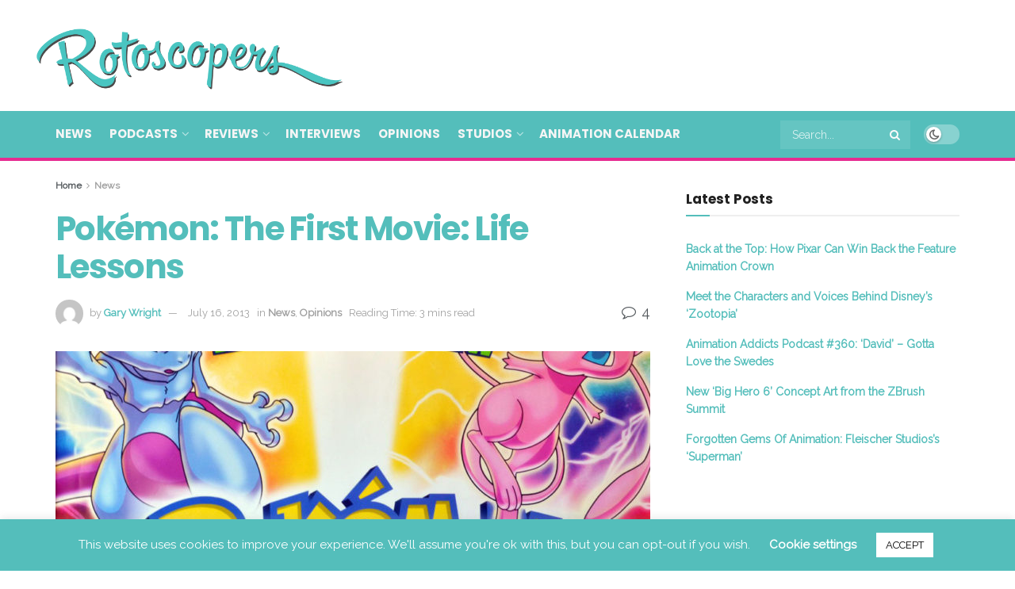

--- FILE ---
content_type: text/html; charset=UTF-8
request_url: https://www.rotoscopers.com/2013/07/16/pokemon-the-first-movie-life-lessons/
body_size: 32528
content:
<!doctype html>
<!--[if lt IE 7]> <html class="no-js lt-ie9 lt-ie8 lt-ie7" lang="en"> <![endif]-->
<!--[if IE 7]>    <html class="no-js lt-ie9 lt-ie8" lang="en"> <![endif]-->
<!--[if IE 8]>    <html class="no-js lt-ie9" lang="en"> <![endif]-->
<!--[if IE 9]>    <html class="no-js lt-ie10" lang="en"> <![endif]-->
<!--[if gt IE 8]><!--> <html class="no-js" lang="en"> <!--<![endif]-->
<head>
<meta http-equiv="Content-Type" content="text/html; charset=UTF-8" />
<meta name='viewport' content='width=device-width, initial-scale=1, user-scalable=yes' />
<link rel="profile" href="https://gmpg.org/xfn/11" />
<link rel="pingback" href="https://www.rotoscopers.com/xmlrpc.php" />
<meta name='robots' content='index, follow, max-image-preview:large, max-snippet:-1, max-video-preview:-1' />
<style>img:is([sizes="auto" i], [sizes^="auto," i]) { contain-intrinsic-size: 3000px 1500px }</style>
<meta property="og:type" content="article">
<meta property="og:title" content="Pokémon: The First Movie: Life Lessons">
<meta property="og:site_name" content="Rotoscopers">
<meta property="og:description" content="Although Pokémon: The First Movie exists mainly for the purpose of brand promotion, you have to admit- it deals with">
<meta property="og:url" content="https://www.rotoscopers.com/2013/07/16/pokemon-the-first-movie-life-lessons/">
<meta property="og:image" content="https://www.rotoscopers.com/wp-content/uploads/2013/07/pokemon-first-movie-mewtwo-poster.jpg">
<meta property="og:image:height" content="769">
<meta property="og:image:width" content="976">
<meta property="article:published_time" content="2013-07-16T10:33:59-07:00">
<meta property="article:modified_time" content="2013-07-16T10:33:59-07:00">
<meta property="article:author" content="http://www.garywrightonline.wordpress.com/">
<meta property="article:section" content="News">
<meta property="article:tag" content="Anime">
<meta property="article:tag" content="pokemon">
<meta name="twitter:card" content="summary_large_image">
<meta name="twitter:title" content="Pokémon: The First Movie: Life Lessons">
<meta name="twitter:description" content="Although Pokémon: The First Movie exists mainly for the purpose of brand promotion, you have to admit- it deals with">
<meta name="twitter:url" content="https://www.rotoscopers.com/2013/07/16/pokemon-the-first-movie-life-lessons/">
<meta name="twitter:site" content="www.twitter.com/iamgarywright">
<meta name="twitter:image" content="https://www.rotoscopers.com/wp-content/uploads/2013/07/pokemon-first-movie-mewtwo-poster.jpg">
<meta name="twitter:image:width" content="976">
<meta name="twitter:image:height" content="769">
<script type="text/javascript">
var jnews_ajax_url = '/?ajax-request=jnews'
</script>
<script type="text/javascript">;window.jnews=window.jnews||{},window.jnews.library=window.jnews.library||{},window.jnews.library=function(){"use strict";var e=this;e.win=window,e.doc=document,e.noop=function(){},e.globalBody=e.doc.getElementsByTagName("body")[0],e.globalBody=e.globalBody?e.globalBody:e.doc,e.win.jnewsDataStorage=e.win.jnewsDataStorage||{_storage:new WeakMap,put:function(e,t,n){this._storage.has(e)||this._storage.set(e,new Map),this._storage.get(e).set(t,n)},get:function(e,t){return this._storage.get(e).get(t)},has:function(e,t){return this._storage.has(e)&&this._storage.get(e).has(t)},remove:function(e,t){var n=this._storage.get(e).delete(t);return 0===!this._storage.get(e).size&&this._storage.delete(e),n}},e.windowWidth=function(){return e.win.innerWidth||e.docEl.clientWidth||e.globalBody.clientWidth},e.windowHeight=function(){return e.win.innerHeight||e.docEl.clientHeight||e.globalBody.clientHeight},e.requestAnimationFrame=e.win.requestAnimationFrame||e.win.webkitRequestAnimationFrame||e.win.mozRequestAnimationFrame||e.win.msRequestAnimationFrame||window.oRequestAnimationFrame||function(e){return setTimeout(e,1e3/60)},e.cancelAnimationFrame=e.win.cancelAnimationFrame||e.win.webkitCancelAnimationFrame||e.win.webkitCancelRequestAnimationFrame||e.win.mozCancelAnimationFrame||e.win.msCancelRequestAnimationFrame||e.win.oCancelRequestAnimationFrame||function(e){clearTimeout(e)},e.classListSupport="classList"in document.createElement("_"),e.hasClass=e.classListSupport?function(e,t){return e.classList.contains(t)}:function(e,t){return e.className.indexOf(t)>=0},e.addClass=e.classListSupport?function(t,n){e.hasClass(t,n)||t.classList.add(n)}:function(t,n){e.hasClass(t,n)||(t.className+=" "+n)},e.removeClass=e.classListSupport?function(t,n){e.hasClass(t,n)&&t.classList.remove(n)}:function(t,n){e.hasClass(t,n)&&(t.className=t.className.replace(n,""))},e.objKeys=function(e){var t=[];for(var n in e)Object.prototype.hasOwnProperty.call(e,n)&&t.push(n);return t},e.isObjectSame=function(e,t){var n=!0;return JSON.stringify(e)!==JSON.stringify(t)&&(n=!1),n},e.extend=function(){for(var e,t,n,o=arguments[0]||{},i=1,a=arguments.length;i<a;i++)if(null!==(e=arguments[i]))for(t in e)o!==(n=e[t])&&void 0!==n&&(o[t]=n);return o},e.dataStorage=e.win.jnewsDataStorage,e.isVisible=function(e){return 0!==e.offsetWidth&&0!==e.offsetHeight||e.getBoundingClientRect().length},e.getHeight=function(e){return e.offsetHeight||e.clientHeight||e.getBoundingClientRect().height},e.getWidth=function(e){return e.offsetWidth||e.clientWidth||e.getBoundingClientRect().width},e.supportsPassive=!1;try{var t=Object.defineProperty({},"passive",{get:function(){e.supportsPassive=!0}});"createEvent"in e.doc?e.win.addEventListener("test",null,t):"fireEvent"in e.doc&&e.win.attachEvent("test",null)}catch(e){}e.passiveOption=!!e.supportsPassive&&{passive:!0},e.setStorage=function(e,t){e="jnews-"+e;var n={expired:Math.floor(((new Date).getTime()+432e5)/1e3)};t=Object.assign(n,t);localStorage.setItem(e,JSON.stringify(t))},e.getStorage=function(e){e="jnews-"+e;var t=localStorage.getItem(e);return null!==t&&0<t.length?JSON.parse(localStorage.getItem(e)):{}},e.expiredStorage=function(){var t,n="jnews-";for(var o in localStorage)o.indexOf(n)>-1&&"undefined"!==(t=e.getStorage(o.replace(n,""))).expired&&t.expired<Math.floor((new Date).getTime()/1e3)&&localStorage.removeItem(o)},e.addEvents=function(t,n,o){for(var i in n){var a=["touchstart","touchmove"].indexOf(i)>=0&&!o&&e.passiveOption;"createEvent"in e.doc?t.addEventListener(i,n[i],a):"fireEvent"in e.doc&&t.attachEvent("on"+i,n[i])}},e.removeEvents=function(t,n){for(var o in n)"createEvent"in e.doc?t.removeEventListener(o,n[o]):"fireEvent"in e.doc&&t.detachEvent("on"+o,n[o])},e.triggerEvents=function(t,n,o){var i;o=o||{detail:null};return"createEvent"in e.doc?(!(i=e.doc.createEvent("CustomEvent")||new CustomEvent(n)).initCustomEvent||i.initCustomEvent(n,!0,!1,o),void t.dispatchEvent(i)):"fireEvent"in e.doc?((i=e.doc.createEventObject()).eventType=n,void t.fireEvent("on"+i.eventType,i)):void 0},e.getParents=function(t,n){void 0===n&&(n=e.doc);for(var o=[],i=t.parentNode,a=!1;!a;)if(i){var r=i;r.querySelectorAll(n).length?a=!0:(o.push(r),i=r.parentNode)}else o=[],a=!0;return o},e.forEach=function(e,t,n){for(var o=0,i=e.length;o<i;o++)t.call(n,e[o],o)},e.getText=function(e){return e.innerText||e.textContent},e.setText=function(e,t){var n="object"==typeof t?t.innerText||t.textContent:t;e.innerText&&(e.innerText=n),e.textContent&&(e.textContent=n)},e.httpBuildQuery=function(t){return e.objKeys(t).reduce(function t(n){var o=arguments.length>1&&void 0!==arguments[1]?arguments[1]:null;return function(i,a){var r=n[a];a=encodeURIComponent(a);var s=o?"".concat(o,"[").concat(a,"]"):a;return null==r||"function"==typeof r?(i.push("".concat(s,"=")),i):["number","boolean","string"].includes(typeof r)?(i.push("".concat(s,"=").concat(encodeURIComponent(r))),i):(i.push(e.objKeys(r).reduce(t(r,s),[]).join("&")),i)}}(t),[]).join("&")},e.get=function(t,n,o,i){return o="function"==typeof o?o:e.noop,e.ajax("GET",t,n,o,i)},e.post=function(t,n,o,i){return o="function"==typeof o?o:e.noop,e.ajax("POST",t,n,o,i)},e.ajax=function(t,n,o,i,a){var r=new XMLHttpRequest,s=n,c=e.httpBuildQuery(o);if(t=-1!=["GET","POST"].indexOf(t)?t:"GET",r.open(t,s+("GET"==t?"?"+c:""),!0),"POST"==t&&r.setRequestHeader("Content-type","application/x-www-form-urlencoded"),r.setRequestHeader("X-Requested-With","XMLHttpRequest"),r.onreadystatechange=function(){4===r.readyState&&200<=r.status&&300>r.status&&"function"==typeof i&&i.call(void 0,r.response)},void 0!==a&&!a){return{xhr:r,send:function(){r.send("POST"==t?c:null)}}}return r.send("POST"==t?c:null),{xhr:r}},e.scrollTo=function(t,n,o){function i(e,t,n){this.start=this.position(),this.change=e-this.start,this.currentTime=0,this.increment=20,this.duration=void 0===n?500:n,this.callback=t,this.finish=!1,this.animateScroll()}return Math.easeInOutQuad=function(e,t,n,o){return(e/=o/2)<1?n/2*e*e+t:-n/2*(--e*(e-2)-1)+t},i.prototype.stop=function(){this.finish=!0},i.prototype.move=function(t){e.doc.documentElement.scrollTop=t,e.globalBody.parentNode.scrollTop=t,e.globalBody.scrollTop=t},i.prototype.position=function(){return e.doc.documentElement.scrollTop||e.globalBody.parentNode.scrollTop||e.globalBody.scrollTop},i.prototype.animateScroll=function(){this.currentTime+=this.increment;var t=Math.easeInOutQuad(this.currentTime,this.start,this.change,this.duration);this.move(t),this.currentTime<this.duration&&!this.finish?e.requestAnimationFrame.call(e.win,this.animateScroll.bind(this)):this.callback&&"function"==typeof this.callback&&this.callback()},new i(t,n,o)},e.unwrap=function(t){var n,o=t;e.forEach(t,(function(e,t){n?n+=e:n=e})),o.replaceWith(n)},e.performance={start:function(e){performance.mark(e+"Start")},stop:function(e){performance.mark(e+"End"),performance.measure(e,e+"Start",e+"End")}},e.fps=function(){var t=0,n=0,o=0;!function(){var i=t=0,a=0,r=0,s=document.getElementById("fpsTable"),c=function(t){void 0===document.getElementsByTagName("body")[0]?e.requestAnimationFrame.call(e.win,(function(){c(t)})):document.getElementsByTagName("body")[0].appendChild(t)};null===s&&((s=document.createElement("div")).style.position="fixed",s.style.top="120px",s.style.left="10px",s.style.width="100px",s.style.height="20px",s.style.border="1px solid black",s.style.fontSize="11px",s.style.zIndex="100000",s.style.backgroundColor="white",s.id="fpsTable",c(s));var l=function(){o++,n=Date.now(),(a=(o/(r=(n-t)/1e3)).toPrecision(2))!=i&&(i=a,s.innerHTML=i+"fps"),1<r&&(t=n,o=0),e.requestAnimationFrame.call(e.win,l)};l()}()},e.instr=function(e,t){for(var n=0;n<t.length;n++)if(-1!==e.toLowerCase().indexOf(t[n].toLowerCase()))return!0},e.winLoad=function(t,n){function o(o){if("complete"===e.doc.readyState||"interactive"===e.doc.readyState)return!o||n?setTimeout(t,n||1):t(o),1}o()||e.addEvents(e.win,{load:o})},e.docReady=function(t,n){function o(o){if("complete"===e.doc.readyState||"interactive"===e.doc.readyState)return!o||n?setTimeout(t,n||1):t(o),1}o()||e.addEvents(e.doc,{DOMContentLoaded:o})},e.fireOnce=function(){e.docReady((function(){e.assets=e.assets||[],e.assets.length&&(e.boot(),e.load_assets())}),50)},e.boot=function(){e.length&&e.doc.querySelectorAll("style[media]").forEach((function(e){"not all"==e.getAttribute("media")&&e.removeAttribute("media")}))},e.create_js=function(t,n){var o=e.doc.createElement("script");switch(o.setAttribute("src",t),n){case"defer":o.setAttribute("defer",!0);break;case"async":o.setAttribute("async",!0);break;case"deferasync":o.setAttribute("defer",!0),o.setAttribute("async",!0)}e.globalBody.appendChild(o)},e.load_assets=function(){"object"==typeof e.assets&&e.forEach(e.assets.slice(0),(function(t,n){var o="";t.defer&&(o+="defer"),t.async&&(o+="async"),e.create_js(t.url,o);var i=e.assets.indexOf(t);i>-1&&e.assets.splice(i,1)})),e.assets=jnewsoption.au_scripts=window.jnewsads=[]},e.setCookie=function(e,t,n){var o="";if(n){var i=new Date;i.setTime(i.getTime()+24*n*60*60*1e3),o="; expires="+i.toUTCString()}document.cookie=e+"="+(t||"")+o+"; path=/"},e.getCookie=function(e){for(var t=e+"=",n=document.cookie.split(";"),o=0;o<n.length;o++){for(var i=n[o];" "==i.charAt(0);)i=i.substring(1,i.length);if(0==i.indexOf(t))return i.substring(t.length,i.length)}return null},e.eraseCookie=function(e){document.cookie=e+"=; Path=/; Expires=Thu, 01 Jan 1970 00:00:01 GMT;"},e.docReady((function(){e.globalBody=e.globalBody==e.doc?e.doc.getElementsByTagName("body")[0]:e.globalBody,e.globalBody=e.globalBody?e.globalBody:e.doc})),e.winLoad((function(){e.winLoad((function(){var t=!1;if(void 0!==window.jnewsadmin)if(void 0!==window.file_version_checker){var n=e.objKeys(window.file_version_checker);n.length?n.forEach((function(e){t||"10.0.4"===window.file_version_checker[e]||(t=!0)})):t=!0}else t=!0;t&&(window.jnewsHelper.getMessage(),window.jnewsHelper.getNotice())}),2500)}))},window.jnews.library=new window.jnews.library;</script><meta property="og:title" content="Pokémon: The First Movie: Life Lessons"/>
<meta property="og:description" content="Although Pokémon: The First Movie exists mainly for the purpose of brand promotion, you have to admit- it deals with some really dark and serious issues. In th"/>
<meta property="og:image" content="https://www.rotoscopers.com/wp-content/uploads/2013/07/pokemon-first-movie-mewtwo-poster.jpg"/>
<meta property="og:image:width" content="976" />
<meta property="og:image:height" content="769" />
<meta property="og:type" content="article"/>
<meta property="og:article:published_time" content="2013-07-16 10:33:59"/>
<meta property="og:article:modified_time" content="2013-07-16 10:33:59"/>
<meta property="og:article:tag" content="Anime"/>
<meta property="og:article:tag" content="pokemon"/>
<meta name="twitter:card" content="summary">
<meta name="twitter:title" content="Pokémon: The First Movie: Life Lessons"/>
<meta name="twitter:description" content="Although Pokémon: The First Movie exists mainly for the purpose of brand promotion, you have to admit- it deals with some really dark and serious issues. In th"/>
<meta name="twitter:image" content="https://www.rotoscopers.com/wp-content/uploads/2013/07/pokemon-first-movie-mewtwo-poster.jpg"/>
<meta name="author" content="Gary Wright"/>
<!-- This site is optimized with the Yoast SEO plugin v26.7 - https://yoast.com/wordpress/plugins/seo/ -->
<title>Pokémon: The First Movie: Life Lessons | Rotoscopers</title>
<meta name="description" content="Although Pokémon: The First Movie exists mainly for the purpose of brand promotion, you have to admit- it deals with some really dark and serious issues." />
<link rel="canonical" href="https://www.rotoscopers.com/2013/07/16/pokemon-the-first-movie-life-lessons/" />
<meta property="og:url" content="https://www.rotoscopers.com/2013/07/16/pokemon-the-first-movie-life-lessons/" />
<meta property="og:site_name" content="Rotoscopers" />
<meta property="article:publisher" content="http://www.facebook.com/rotoscopers" />
<meta property="article:published_time" content="2013-07-16T17:33:59+00:00" />
<meta property="og:image" content="https://www.rotoscopers.com/wp-content/uploads/2013/07/pokemon-first-movie-mewtwo-poster.jpg" />
<meta property="og:image:width" content="976" />
<meta property="og:image:height" content="769" />
<meta property="og:image:type" content="image/jpeg" />
<meta name="author" content="Gary Wright" />
<meta name="twitter:creator" content="@www.twitter.com/iamgarywright" />
<meta name="twitter:site" content="@rotoscopers" />
<meta name="twitter:label1" content="Written by" />
<meta name="twitter:data1" content="Gary Wright" />
<meta name="twitter:label2" content="Est. reading time" />
<meta name="twitter:data2" content="3 minutes" />
<script type="application/ld+json" class="yoast-schema-graph">{"@context":"https://schema.org","@graph":[{"@type":"Article","@id":"https://www.rotoscopers.com/2013/07/16/pokemon-the-first-movie-life-lessons/#article","isPartOf":{"@id":"https://www.rotoscopers.com/2013/07/16/pokemon-the-first-movie-life-lessons/"},"author":{"name":"Gary Wright","@id":"https://www.rotoscopers.com/#/schema/person/2cfa68fa8a83eddecc9c674de6da5e3c"},"headline":"Pokémon: The First Movie: Life Lessons","datePublished":"2013-07-16T17:33:59+00:00","mainEntityOfPage":{"@id":"https://www.rotoscopers.com/2013/07/16/pokemon-the-first-movie-life-lessons/"},"wordCount":499,"commentCount":4,"publisher":{"@id":"https://www.rotoscopers.com/#organization"},"image":{"@id":"https://www.rotoscopers.com/2013/07/16/pokemon-the-first-movie-life-lessons/#primaryimage"},"thumbnailUrl":"https://www.rotoscopers.com/wp-content/uploads/2013/07/pokemon-first-movie-mewtwo-poster.jpg","keywords":["Anime","pokemon"],"articleSection":["News","Opinions"],"inLanguage":"en","potentialAction":[{"@type":"CommentAction","name":"Comment","target":["https://www.rotoscopers.com/2013/07/16/pokemon-the-first-movie-life-lessons/#respond"]}]},{"@type":"WebPage","@id":"https://www.rotoscopers.com/2013/07/16/pokemon-the-first-movie-life-lessons/","url":"https://www.rotoscopers.com/2013/07/16/pokemon-the-first-movie-life-lessons/","name":"Pokémon: The First Movie: Life Lessons | Rotoscopers","isPartOf":{"@id":"https://www.rotoscopers.com/#website"},"primaryImageOfPage":{"@id":"https://www.rotoscopers.com/2013/07/16/pokemon-the-first-movie-life-lessons/#primaryimage"},"image":{"@id":"https://www.rotoscopers.com/2013/07/16/pokemon-the-first-movie-life-lessons/#primaryimage"},"thumbnailUrl":"https://www.rotoscopers.com/wp-content/uploads/2013/07/pokemon-first-movie-mewtwo-poster.jpg","datePublished":"2013-07-16T17:33:59+00:00","description":"Although Pokémon: The First Movie exists mainly for the purpose of brand promotion, you have to admit- it deals with some really dark and serious issues.","inLanguage":"en","potentialAction":[{"@type":"ReadAction","target":["https://www.rotoscopers.com/2013/07/16/pokemon-the-first-movie-life-lessons/"]}]},{"@type":"ImageObject","inLanguage":"en","@id":"https://www.rotoscopers.com/2013/07/16/pokemon-the-first-movie-life-lessons/#primaryimage","url":"https://www.rotoscopers.com/wp-content/uploads/2013/07/pokemon-first-movie-mewtwo-poster.jpg","contentUrl":"https://www.rotoscopers.com/wp-content/uploads/2013/07/pokemon-first-movie-mewtwo-poster.jpg","width":976,"height":769},{"@type":"WebSite","@id":"https://www.rotoscopers.com/#website","url":"https://www.rotoscopers.com/","name":"Rotoscopers","description":"Animation News, Reviews, Interviews, Podcasts &amp; Videos!","publisher":{"@id":"https://www.rotoscopers.com/#organization"},"potentialAction":[{"@type":"SearchAction","target":{"@type":"EntryPoint","urlTemplate":"https://www.rotoscopers.com/?s={search_term_string}"},"query-input":{"@type":"PropertyValueSpecification","valueRequired":true,"valueName":"search_term_string"}}],"inLanguage":"en"},{"@type":"Organization","@id":"https://www.rotoscopers.com/#organization","name":"Rotoscopers","url":"https://www.rotoscopers.com/","logo":{"@type":"ImageObject","inLanguage":"en","@id":"https://www.rotoscopers.com/#/schema/logo/image/","url":"https://www.rotoscopers.com/wp-content/uploads/2017/03/Rotoscopers-Website-Logo-no-background-LARGE.png","contentUrl":"https://www.rotoscopers.com/wp-content/uploads/2017/03/Rotoscopers-Website-Logo-no-background-LARGE.png","width":1426,"height":359,"caption":"Rotoscopers"},"image":{"@id":"https://www.rotoscopers.com/#/schema/logo/image/"},"sameAs":["http://www.facebook.com/rotoscopers","https://x.com/rotoscopers","http://www.instagram.com/rotoscopers","http://www.pinterest.com/rotoscopers","http://www.youtube.com/therotoscopers"]},{"@type":"Person","@id":"https://www.rotoscopers.com/#/schema/person/2cfa68fa8a83eddecc9c674de6da5e3c","name":"Gary Wright","image":{"@type":"ImageObject","inLanguage":"en","@id":"https://www.rotoscopers.com/#/schema/person/image/","url":"https://secure.gravatar.com/avatar/4be46fa6d907bb17c5a6e515f7c558e1?s=96&d=mm&r=g","contentUrl":"https://secure.gravatar.com/avatar/4be46fa6d907bb17c5a6e515f7c558e1?s=96&d=mm&r=g","caption":"Gary Wright"},"description":"Gary is a Disney nerd whose favorite animated movies are Beauty and the Beast, The Incredibles and Frozen. When he's not out catching Pokemon or watching animated films, he's usually analyzing literature or creating artwork.","sameAs":["http://www.garywrightonline.wordpress.com/","www.instagram.com/garywrightart","https://x.com/www.twitter.com/iamgarywright"],"url":"https://www.rotoscopers.com/author/gary-wright/"}]}</script>
<!-- / Yoast SEO plugin. -->
<link rel='dns-prefetch' href='//fonts.googleapis.com' />
<link rel='preconnect' href='https://fonts.gstatic.com' />
<link rel="alternate" type="application/rss+xml" title="Rotoscopers &raquo; Feed" href="https://www.rotoscopers.com/feed/" />
<link rel="alternate" type="application/rss+xml" title="Rotoscopers &raquo; Comments Feed" href="https://www.rotoscopers.com/comments/feed/" />
<script type="text/javascript" id="wpp-js" src="https://www.rotoscopers.com/wp-content/plugins/wordpress-popular-posts/assets/js/wpp.js?ver=7.3.6" data-sampling="0" data-sampling-rate="100" data-api-url="https://www.rotoscopers.com/wp-json/wordpress-popular-posts" data-post-id="6066" data-token="811521104b" data-lang="0" data-debug="1"></script>
<link rel="alternate" type="application/rss+xml" title="Rotoscopers &raquo; Pokémon: The First Movie: Life Lessons Comments Feed" href="https://www.rotoscopers.com/2013/07/16/pokemon-the-first-movie-life-lessons/feed/" />
<script type="text/javascript">
/* <![CDATA[ */
window._wpemojiSettings = {"baseUrl":"https:\/\/s.w.org\/images\/core\/emoji\/15.0.3\/72x72\/","ext":".png","svgUrl":"https:\/\/s.w.org\/images\/core\/emoji\/15.0.3\/svg\/","svgExt":".svg","source":{"concatemoji":"https:\/\/www.rotoscopers.com\/wp-includes\/js\/wp-emoji-release.min.js?ver=6.7.4"}};
/*! This file is auto-generated */
!function(i,n){var o,s,e;function c(e){try{var t={supportTests:e,timestamp:(new Date).valueOf()};sessionStorage.setItem(o,JSON.stringify(t))}catch(e){}}function p(e,t,n){e.clearRect(0,0,e.canvas.width,e.canvas.height),e.fillText(t,0,0);var t=new Uint32Array(e.getImageData(0,0,e.canvas.width,e.canvas.height).data),r=(e.clearRect(0,0,e.canvas.width,e.canvas.height),e.fillText(n,0,0),new Uint32Array(e.getImageData(0,0,e.canvas.width,e.canvas.height).data));return t.every(function(e,t){return e===r[t]})}function u(e,t,n){switch(t){case"flag":return n(e,"\ud83c\udff3\ufe0f\u200d\u26a7\ufe0f","\ud83c\udff3\ufe0f\u200b\u26a7\ufe0f")?!1:!n(e,"\ud83c\uddfa\ud83c\uddf3","\ud83c\uddfa\u200b\ud83c\uddf3")&&!n(e,"\ud83c\udff4\udb40\udc67\udb40\udc62\udb40\udc65\udb40\udc6e\udb40\udc67\udb40\udc7f","\ud83c\udff4\u200b\udb40\udc67\u200b\udb40\udc62\u200b\udb40\udc65\u200b\udb40\udc6e\u200b\udb40\udc67\u200b\udb40\udc7f");case"emoji":return!n(e,"\ud83d\udc26\u200d\u2b1b","\ud83d\udc26\u200b\u2b1b")}return!1}function f(e,t,n){var r="undefined"!=typeof WorkerGlobalScope&&self instanceof WorkerGlobalScope?new OffscreenCanvas(300,150):i.createElement("canvas"),a=r.getContext("2d",{willReadFrequently:!0}),o=(a.textBaseline="top",a.font="600 32px Arial",{});return e.forEach(function(e){o[e]=t(a,e,n)}),o}function t(e){var t=i.createElement("script");t.src=e,t.defer=!0,i.head.appendChild(t)}"undefined"!=typeof Promise&&(o="wpEmojiSettingsSupports",s=["flag","emoji"],n.supports={everything:!0,everythingExceptFlag:!0},e=new Promise(function(e){i.addEventListener("DOMContentLoaded",e,{once:!0})}),new Promise(function(t){var n=function(){try{var e=JSON.parse(sessionStorage.getItem(o));if("object"==typeof e&&"number"==typeof e.timestamp&&(new Date).valueOf()<e.timestamp+604800&&"object"==typeof e.supportTests)return e.supportTests}catch(e){}return null}();if(!n){if("undefined"!=typeof Worker&&"undefined"!=typeof OffscreenCanvas&&"undefined"!=typeof URL&&URL.createObjectURL&&"undefined"!=typeof Blob)try{var e="postMessage("+f.toString()+"("+[JSON.stringify(s),u.toString(),p.toString()].join(",")+"));",r=new Blob([e],{type:"text/javascript"}),a=new Worker(URL.createObjectURL(r),{name:"wpTestEmojiSupports"});return void(a.onmessage=function(e){c(n=e.data),a.terminate(),t(n)})}catch(e){}c(n=f(s,u,p))}t(n)}).then(function(e){for(var t in e)n.supports[t]=e[t],n.supports.everything=n.supports.everything&&n.supports[t],"flag"!==t&&(n.supports.everythingExceptFlag=n.supports.everythingExceptFlag&&n.supports[t]);n.supports.everythingExceptFlag=n.supports.everythingExceptFlag&&!n.supports.flag,n.DOMReady=!1,n.readyCallback=function(){n.DOMReady=!0}}).then(function(){return e}).then(function(){var e;n.supports.everything||(n.readyCallback(),(e=n.source||{}).concatemoji?t(e.concatemoji):e.wpemoji&&e.twemoji&&(t(e.twemoji),t(e.wpemoji)))}))}((window,document),window._wpemojiSettings);
/* ]]> */
</script>
<style id='wp-emoji-styles-inline-css' type='text/css'>
img.wp-smiley, img.emoji {
display: inline !important;
border: none !important;
box-shadow: none !important;
height: 1em !important;
width: 1em !important;
margin: 0 0.07em !important;
vertical-align: -0.1em !important;
background: none !important;
padding: 0 !important;
}
</style>
<link rel='stylesheet' id='wp-block-library-css' href='https://www.rotoscopers.com/wp-includes/css/dist/block-library/style.min.css?ver=6.7.4' type='text/css' media='all' />
<style id='classic-theme-styles-inline-css' type='text/css'>
/*! This file is auto-generated */
.wp-block-button__link{color:#fff;background-color:#32373c;border-radius:9999px;box-shadow:none;text-decoration:none;padding:calc(.667em + 2px) calc(1.333em + 2px);font-size:1.125em}.wp-block-file__button{background:#32373c;color:#fff;text-decoration:none}
</style>
<style id='global-styles-inline-css' type='text/css'>
:root{--wp--preset--aspect-ratio--square: 1;--wp--preset--aspect-ratio--4-3: 4/3;--wp--preset--aspect-ratio--3-4: 3/4;--wp--preset--aspect-ratio--3-2: 3/2;--wp--preset--aspect-ratio--2-3: 2/3;--wp--preset--aspect-ratio--16-9: 16/9;--wp--preset--aspect-ratio--9-16: 9/16;--wp--preset--color--black: #000000;--wp--preset--color--cyan-bluish-gray: #abb8c3;--wp--preset--color--white: #ffffff;--wp--preset--color--pale-pink: #f78da7;--wp--preset--color--vivid-red: #cf2e2e;--wp--preset--color--luminous-vivid-orange: #ff6900;--wp--preset--color--luminous-vivid-amber: #fcb900;--wp--preset--color--light-green-cyan: #7bdcb5;--wp--preset--color--vivid-green-cyan: #00d084;--wp--preset--color--pale-cyan-blue: #8ed1fc;--wp--preset--color--vivid-cyan-blue: #0693e3;--wp--preset--color--vivid-purple: #9b51e0;--wp--preset--gradient--vivid-cyan-blue-to-vivid-purple: linear-gradient(135deg,rgba(6,147,227,1) 0%,rgb(155,81,224) 100%);--wp--preset--gradient--light-green-cyan-to-vivid-green-cyan: linear-gradient(135deg,rgb(122,220,180) 0%,rgb(0,208,130) 100%);--wp--preset--gradient--luminous-vivid-amber-to-luminous-vivid-orange: linear-gradient(135deg,rgba(252,185,0,1) 0%,rgba(255,105,0,1) 100%);--wp--preset--gradient--luminous-vivid-orange-to-vivid-red: linear-gradient(135deg,rgba(255,105,0,1) 0%,rgb(207,46,46) 100%);--wp--preset--gradient--very-light-gray-to-cyan-bluish-gray: linear-gradient(135deg,rgb(238,238,238) 0%,rgb(169,184,195) 100%);--wp--preset--gradient--cool-to-warm-spectrum: linear-gradient(135deg,rgb(74,234,220) 0%,rgb(151,120,209) 20%,rgb(207,42,186) 40%,rgb(238,44,130) 60%,rgb(251,105,98) 80%,rgb(254,248,76) 100%);--wp--preset--gradient--blush-light-purple: linear-gradient(135deg,rgb(255,206,236) 0%,rgb(152,150,240) 100%);--wp--preset--gradient--blush-bordeaux: linear-gradient(135deg,rgb(254,205,165) 0%,rgb(254,45,45) 50%,rgb(107,0,62) 100%);--wp--preset--gradient--luminous-dusk: linear-gradient(135deg,rgb(255,203,112) 0%,rgb(199,81,192) 50%,rgb(65,88,208) 100%);--wp--preset--gradient--pale-ocean: linear-gradient(135deg,rgb(255,245,203) 0%,rgb(182,227,212) 50%,rgb(51,167,181) 100%);--wp--preset--gradient--electric-grass: linear-gradient(135deg,rgb(202,248,128) 0%,rgb(113,206,126) 100%);--wp--preset--gradient--midnight: linear-gradient(135deg,rgb(2,3,129) 0%,rgb(40,116,252) 100%);--wp--preset--font-size--small: 13px;--wp--preset--font-size--medium: 20px;--wp--preset--font-size--large: 36px;--wp--preset--font-size--x-large: 42px;--wp--preset--spacing--20: 0.44rem;--wp--preset--spacing--30: 0.67rem;--wp--preset--spacing--40: 1rem;--wp--preset--spacing--50: 1.5rem;--wp--preset--spacing--60: 2.25rem;--wp--preset--spacing--70: 3.38rem;--wp--preset--spacing--80: 5.06rem;--wp--preset--shadow--natural: 6px 6px 9px rgba(0, 0, 0, 0.2);--wp--preset--shadow--deep: 12px 12px 50px rgba(0, 0, 0, 0.4);--wp--preset--shadow--sharp: 6px 6px 0px rgba(0, 0, 0, 0.2);--wp--preset--shadow--outlined: 6px 6px 0px -3px rgba(255, 255, 255, 1), 6px 6px rgba(0, 0, 0, 1);--wp--preset--shadow--crisp: 6px 6px 0px rgba(0, 0, 0, 1);}:where(.is-layout-flex){gap: 0.5em;}:where(.is-layout-grid){gap: 0.5em;}body .is-layout-flex{display: flex;}.is-layout-flex{flex-wrap: wrap;align-items: center;}.is-layout-flex > :is(*, div){margin: 0;}body .is-layout-grid{display: grid;}.is-layout-grid > :is(*, div){margin: 0;}:where(.wp-block-columns.is-layout-flex){gap: 2em;}:where(.wp-block-columns.is-layout-grid){gap: 2em;}:where(.wp-block-post-template.is-layout-flex){gap: 1.25em;}:where(.wp-block-post-template.is-layout-grid){gap: 1.25em;}.has-black-color{color: var(--wp--preset--color--black) !important;}.has-cyan-bluish-gray-color{color: var(--wp--preset--color--cyan-bluish-gray) !important;}.has-white-color{color: var(--wp--preset--color--white) !important;}.has-pale-pink-color{color: var(--wp--preset--color--pale-pink) !important;}.has-vivid-red-color{color: var(--wp--preset--color--vivid-red) !important;}.has-luminous-vivid-orange-color{color: var(--wp--preset--color--luminous-vivid-orange) !important;}.has-luminous-vivid-amber-color{color: var(--wp--preset--color--luminous-vivid-amber) !important;}.has-light-green-cyan-color{color: var(--wp--preset--color--light-green-cyan) !important;}.has-vivid-green-cyan-color{color: var(--wp--preset--color--vivid-green-cyan) !important;}.has-pale-cyan-blue-color{color: var(--wp--preset--color--pale-cyan-blue) !important;}.has-vivid-cyan-blue-color{color: var(--wp--preset--color--vivid-cyan-blue) !important;}.has-vivid-purple-color{color: var(--wp--preset--color--vivid-purple) !important;}.has-black-background-color{background-color: var(--wp--preset--color--black) !important;}.has-cyan-bluish-gray-background-color{background-color: var(--wp--preset--color--cyan-bluish-gray) !important;}.has-white-background-color{background-color: var(--wp--preset--color--white) !important;}.has-pale-pink-background-color{background-color: var(--wp--preset--color--pale-pink) !important;}.has-vivid-red-background-color{background-color: var(--wp--preset--color--vivid-red) !important;}.has-luminous-vivid-orange-background-color{background-color: var(--wp--preset--color--luminous-vivid-orange) !important;}.has-luminous-vivid-amber-background-color{background-color: var(--wp--preset--color--luminous-vivid-amber) !important;}.has-light-green-cyan-background-color{background-color: var(--wp--preset--color--light-green-cyan) !important;}.has-vivid-green-cyan-background-color{background-color: var(--wp--preset--color--vivid-green-cyan) !important;}.has-pale-cyan-blue-background-color{background-color: var(--wp--preset--color--pale-cyan-blue) !important;}.has-vivid-cyan-blue-background-color{background-color: var(--wp--preset--color--vivid-cyan-blue) !important;}.has-vivid-purple-background-color{background-color: var(--wp--preset--color--vivid-purple) !important;}.has-black-border-color{border-color: var(--wp--preset--color--black) !important;}.has-cyan-bluish-gray-border-color{border-color: var(--wp--preset--color--cyan-bluish-gray) !important;}.has-white-border-color{border-color: var(--wp--preset--color--white) !important;}.has-pale-pink-border-color{border-color: var(--wp--preset--color--pale-pink) !important;}.has-vivid-red-border-color{border-color: var(--wp--preset--color--vivid-red) !important;}.has-luminous-vivid-orange-border-color{border-color: var(--wp--preset--color--luminous-vivid-orange) !important;}.has-luminous-vivid-amber-border-color{border-color: var(--wp--preset--color--luminous-vivid-amber) !important;}.has-light-green-cyan-border-color{border-color: var(--wp--preset--color--light-green-cyan) !important;}.has-vivid-green-cyan-border-color{border-color: var(--wp--preset--color--vivid-green-cyan) !important;}.has-pale-cyan-blue-border-color{border-color: var(--wp--preset--color--pale-cyan-blue) !important;}.has-vivid-cyan-blue-border-color{border-color: var(--wp--preset--color--vivid-cyan-blue) !important;}.has-vivid-purple-border-color{border-color: var(--wp--preset--color--vivid-purple) !important;}.has-vivid-cyan-blue-to-vivid-purple-gradient-background{background: var(--wp--preset--gradient--vivid-cyan-blue-to-vivid-purple) !important;}.has-light-green-cyan-to-vivid-green-cyan-gradient-background{background: var(--wp--preset--gradient--light-green-cyan-to-vivid-green-cyan) !important;}.has-luminous-vivid-amber-to-luminous-vivid-orange-gradient-background{background: var(--wp--preset--gradient--luminous-vivid-amber-to-luminous-vivid-orange) !important;}.has-luminous-vivid-orange-to-vivid-red-gradient-background{background: var(--wp--preset--gradient--luminous-vivid-orange-to-vivid-red) !important;}.has-very-light-gray-to-cyan-bluish-gray-gradient-background{background: var(--wp--preset--gradient--very-light-gray-to-cyan-bluish-gray) !important;}.has-cool-to-warm-spectrum-gradient-background{background: var(--wp--preset--gradient--cool-to-warm-spectrum) !important;}.has-blush-light-purple-gradient-background{background: var(--wp--preset--gradient--blush-light-purple) !important;}.has-blush-bordeaux-gradient-background{background: var(--wp--preset--gradient--blush-bordeaux) !important;}.has-luminous-dusk-gradient-background{background: var(--wp--preset--gradient--luminous-dusk) !important;}.has-pale-ocean-gradient-background{background: var(--wp--preset--gradient--pale-ocean) !important;}.has-electric-grass-gradient-background{background: var(--wp--preset--gradient--electric-grass) !important;}.has-midnight-gradient-background{background: var(--wp--preset--gradient--midnight) !important;}.has-small-font-size{font-size: var(--wp--preset--font-size--small) !important;}.has-medium-font-size{font-size: var(--wp--preset--font-size--medium) !important;}.has-large-font-size{font-size: var(--wp--preset--font-size--large) !important;}.has-x-large-font-size{font-size: var(--wp--preset--font-size--x-large) !important;}
:where(.wp-block-post-template.is-layout-flex){gap: 1.25em;}:where(.wp-block-post-template.is-layout-grid){gap: 1.25em;}
:where(.wp-block-columns.is-layout-flex){gap: 2em;}:where(.wp-block-columns.is-layout-grid){gap: 2em;}
:root :where(.wp-block-pullquote){font-size: 1.5em;line-height: 1.6;}
</style>
<link rel='stylesheet' id='cookie-law-info-css' href='https://www.rotoscopers.com/wp-content/plugins/cookie-law-info/legacy/public/css/cookie-law-info-public.css?ver=3.3.9.1' type='text/css' media='all' />
<link rel='stylesheet' id='cookie-law-info-gdpr-css' href='https://www.rotoscopers.com/wp-content/plugins/cookie-law-info/legacy/public/css/cookie-law-info-gdpr.css?ver=3.3.9.1' type='text/css' media='all' />
<link rel='stylesheet' id='wordpress-popular-posts-css-css' href='https://www.rotoscopers.com/wp-content/plugins/wordpress-popular-posts/assets/css/wpp.css?ver=7.3.6' type='text/css' media='all' />
<link rel='stylesheet' id='elementor-frontend-css' href='https://www.rotoscopers.com/wp-content/plugins/elementor/assets/css/frontend.min.css?ver=3.27.6' type='text/css' media='all' />
<style id='akismet-widget-style-inline-css' type='text/css'>
.a-stats {
--akismet-color-mid-green: #357b49;
--akismet-color-white: #fff;
--akismet-color-light-grey: #f6f7f7;
max-width: 350px;
width: auto;
}
.a-stats * {
all: unset;
box-sizing: border-box;
}
.a-stats strong {
font-weight: 600;
}
.a-stats a.a-stats__link,
.a-stats a.a-stats__link:visited,
.a-stats a.a-stats__link:active {
background: var(--akismet-color-mid-green);
border: none;
box-shadow: none;
border-radius: 8px;
color: var(--akismet-color-white);
cursor: pointer;
display: block;
font-family: -apple-system, BlinkMacSystemFont, 'Segoe UI', 'Roboto', 'Oxygen-Sans', 'Ubuntu', 'Cantarell', 'Helvetica Neue', sans-serif;
font-weight: 500;
padding: 12px;
text-align: center;
text-decoration: none;
transition: all 0.2s ease;
}
/* Extra specificity to deal with TwentyTwentyOne focus style */
.widget .a-stats a.a-stats__link:focus {
background: var(--akismet-color-mid-green);
color: var(--akismet-color-white);
text-decoration: none;
}
.a-stats a.a-stats__link:hover {
filter: brightness(110%);
box-shadow: 0 4px 12px rgba(0, 0, 0, 0.06), 0 0 2px rgba(0, 0, 0, 0.16);
}
.a-stats .count {
color: var(--akismet-color-white);
display: block;
font-size: 1.5em;
line-height: 1.4;
padding: 0 13px;
white-space: nowrap;
}
</style>
<link crossorigin="anonymous" rel='stylesheet' id='jeg_customizer_font-css' href='//fonts.googleapis.com/css?family=Raleway%3Areguler%7CPoppins%3A700&#038;display=swap&#038;ver=1.3.0' type='text/css' media='all' />
<link rel='stylesheet' id='font-awesome-css' href='https://www.rotoscopers.com/wp-content/plugins/elementor/assets/lib/font-awesome/css/font-awesome.min.css?ver=4.7.0' type='text/css' media='all' />
<link rel='stylesheet' id='jnews-frontend-css' href='https://www.rotoscopers.com/wp-content/themes/jnews/assets/dist/frontend.min.css?ver=12.0.3' type='text/css' media='all' />
<link rel='stylesheet' id='jnews-elementor-css' href='https://www.rotoscopers.com/wp-content/themes/jnews/assets/css/elementor-frontend.css?ver=12.0.3' type='text/css' media='all' />
<link rel='stylesheet' id='jnews-style-css' href='https://www.rotoscopers.com/wp-content/themes/jnews/style.css?ver=12.0.3' type='text/css' media='all' />
<link rel='stylesheet' id='jnews-darkmode-css' href='https://www.rotoscopers.com/wp-content/themes/jnews/assets/css/darkmode.css?ver=12.0.3' type='text/css' media='all' />
<link rel='stylesheet' id='jnews-scheme-css' href='https://www.rotoscopers.com/wp-content/themes/jnews/data/import/magazine/scheme.css?ver=12.0.3' type='text/css' media='all' />
<link rel='stylesheet' id='jnews-social-login-style-css' href='https://www.rotoscopers.com/wp-content/plugins/jnews-social-login/assets/css/plugin.css?ver=11.0.4' type='text/css' media='all' />
<link rel='stylesheet' id='jnews-select-share-css' href='https://www.rotoscopers.com/wp-content/plugins/jnews-social-share/assets/css/plugin.css' type='text/css' media='all' />
<script type="text/javascript" src="https://www.rotoscopers.com/wp-includes/js/jquery/jquery.min.js?ver=3.7.1" id="jquery-core-js"></script>
<script type="text/javascript" src="https://www.rotoscopers.com/wp-includes/js/jquery/jquery-migrate.min.js?ver=3.4.1" id="jquery-migrate-js"></script>
<script type="text/javascript" id="cookie-law-info-js-extra">
/* <![CDATA[ */
var Cli_Data = {"nn_cookie_ids":[],"cookielist":[],"non_necessary_cookies":[],"ccpaEnabled":"","ccpaRegionBased":"","ccpaBarEnabled":"","strictlyEnabled":["necessary","obligatoire"],"ccpaType":"gdpr","js_blocking":"","custom_integration":"","triggerDomRefresh":"","secure_cookies":""};
var cli_cookiebar_settings = {"animate_speed_hide":"500","animate_speed_show":"500","background":"#54bebb","border":"#b1a6a6c2","border_on":"","button_1_button_colour":"#ffffff","button_1_button_hover":"#cccccc","button_1_link_colour":"#000000","button_1_as_button":"1","button_1_new_win":"","button_2_button_colour":"#333","button_2_button_hover":"#292929","button_2_link_colour":"#444","button_2_as_button":"","button_2_hidebar":"","button_3_button_colour":"#000","button_3_button_hover":"#000000","button_3_link_colour":"#fff","button_3_as_button":"1","button_3_new_win":"","button_4_button_colour":"#000","button_4_button_hover":"#000000","button_4_link_colour":"#ffffff","button_4_as_button":"","button_7_button_colour":"#61a229","button_7_button_hover":"#4e8221","button_7_link_colour":"#fff","button_7_as_button":"1","button_7_new_win":"","font_family":"inherit","header_fix":"","notify_animate_hide":"1","notify_animate_show":"","notify_div_id":"#cookie-law-info-bar","notify_position_horizontal":"right","notify_position_vertical":"bottom","scroll_close":"","scroll_close_reload":"","accept_close_reload":"","reject_close_reload":"","showagain_tab":"","showagain_background":"#fff","showagain_border":"#000","showagain_div_id":"#cookie-law-info-again","showagain_x_position":"100px","text":"#ffffff","show_once_yn":"","show_once":"10000","logging_on":"","as_popup":"","popup_overlay":"1","bar_heading_text":"","cookie_bar_as":"banner","popup_showagain_position":"bottom-right","widget_position":"left"};
var log_object = {"ajax_url":"https:\/\/www.rotoscopers.com\/wp-admin\/admin-ajax.php"};
/* ]]> */
</script>
<script type="text/javascript" src="https://www.rotoscopers.com/wp-content/plugins/cookie-law-info/legacy/public/js/cookie-law-info-public.js?ver=3.3.9.1" id="cookie-law-info-js"></script>
<link rel="https://api.w.org/" href="https://www.rotoscopers.com/wp-json/" /><link rel="alternate" title="JSON" type="application/json" href="https://www.rotoscopers.com/wp-json/wp/v2/posts/6066" /><link rel="EditURI" type="application/rsd+xml" title="RSD" href="https://www.rotoscopers.com/xmlrpc.php?rsd" />
<meta name="generator" content="WordPress 6.7.4" />
<link rel='shortlink' href='https://www.rotoscopers.com/?p=6066' />
<link rel="alternate" title="oEmbed (JSON)" type="application/json+oembed" href="https://www.rotoscopers.com/wp-json/oembed/1.0/embed?url=https%3A%2F%2Fwww.rotoscopers.com%2F2013%2F07%2F16%2Fpokemon-the-first-movie-life-lessons%2F" />
<link rel="alternate" title="oEmbed (XML)" type="text/xml+oembed" href="https://www.rotoscopers.com/wp-json/oembed/1.0/embed?url=https%3A%2F%2Fwww.rotoscopers.com%2F2013%2F07%2F16%2Fpokemon-the-first-movie-life-lessons%2F&#038;format=xml" />
<style id="wpp-loading-animation-styles">@-webkit-keyframes bgslide{from{background-position-x:0}to{background-position-x:-200%}}@keyframes bgslide{from{background-position-x:0}to{background-position-x:-200%}}.wpp-widget-block-placeholder,.wpp-shortcode-placeholder{margin:0 auto;width:60px;height:3px;background:#dd3737;background:linear-gradient(90deg,#dd3737 0%,#571313 10%,#dd3737 100%);background-size:200% auto;border-radius:3px;-webkit-animation:bgslide 1s infinite linear;animation:bgslide 1s infinite linear}</style>
<meta name="generator" content="Elementor 3.27.6; features: additional_custom_breakpoints; settings: css_print_method-external, google_font-enabled, font_display-auto">
<style>
.e-con.e-parent:nth-of-type(n+4):not(.e-lazyloaded):not(.e-no-lazyload),
.e-con.e-parent:nth-of-type(n+4):not(.e-lazyloaded):not(.e-no-lazyload) * {
background-image: none !important;
}
@media screen and (max-height: 1024px) {
.e-con.e-parent:nth-of-type(n+3):not(.e-lazyloaded):not(.e-no-lazyload),
.e-con.e-parent:nth-of-type(n+3):not(.e-lazyloaded):not(.e-no-lazyload) * {
background-image: none !important;
}
}
@media screen and (max-height: 640px) {
.e-con.e-parent:nth-of-type(n+2):not(.e-lazyloaded):not(.e-no-lazyload),
.e-con.e-parent:nth-of-type(n+2):not(.e-lazyloaded):not(.e-no-lazyload) * {
background-image: none !important;
}
}
</style>
<link rel="amphtml" href="https://www.rotoscopers.com/2013/07/16/pokemon-the-first-movie-life-lessons/amp/"><script type='application/ld+json'>{"@context":"http:\/\/schema.org","@type":"Organization","@id":"https:\/\/www.rotoscopers.com\/#organization","url":"https:\/\/www.rotoscopers.com\/","name":"","logo":{"@type":"ImageObject","url":""},"sameAs":["https:\/\/www.youtube.com\/user\/therotoscopers\/","http:\/\/instagram.com\/rotoscopers","https:\/\/twitter.com\/rotoscopers","https:\/\/facebook.com\/rotoscopers","http:\/\/www.pinterest.com\/rotoscopers"]}</script>
<script type='application/ld+json'>{"@context":"http:\/\/schema.org","@type":"WebSite","@id":"https:\/\/www.rotoscopers.com\/#website","url":"https:\/\/www.rotoscopers.com\/","name":"","potentialAction":{"@type":"SearchAction","target":"https:\/\/www.rotoscopers.com\/?s={search_term_string}","query-input":"required name=search_term_string"}}</script>
<link rel="icon" href="https://www.rotoscopers.com/wp-content/uploads/2019/05/cropped-Rotoscopers-Logo-Favicon-32x32.jpg" sizes="32x32" />
<link rel="icon" href="https://www.rotoscopers.com/wp-content/uploads/2019/05/cropped-Rotoscopers-Logo-Favicon-192x192.jpg" sizes="192x192" />
<link rel="apple-touch-icon" href="https://www.rotoscopers.com/wp-content/uploads/2019/05/cropped-Rotoscopers-Logo-Favicon-180x180.jpg" />
<meta name="msapplication-TileImage" content="https://www.rotoscopers.com/wp-content/uploads/2019/05/cropped-Rotoscopers-Logo-Favicon-270x270.jpg" />
<style id="jeg_dynamic_css" type="text/css" data-type="jeg_custom-css">.jeg_container, .jeg_content, .jeg_boxed .jeg_main .jeg_container, .jeg_autoload_separator { background-color : #ffffff; } body { --j-body-color : #53585c; --j-accent-color : #54bebb; --j-alt-color : #e62c91; --j-heading-color : #212121; --j-entry-color : #111111; } body,.jeg_newsfeed_list .tns-outer .tns-controls button,.jeg_filter_button,.owl-carousel .owl-nav div,.jeg_readmore,.jeg_hero_style_7 .jeg_post_meta a,.widget_calendar thead th,.widget_calendar tfoot a,.jeg_socialcounter a,.entry-header .jeg_meta_like a,.entry-header .jeg_meta_comment a,.entry-header .jeg_meta_donation a,.entry-header .jeg_meta_bookmark a,.entry-content tbody tr:hover,.entry-content th,.jeg_splitpost_nav li:hover a,#breadcrumbs a,.jeg_author_socials a:hover,.jeg_footer_content a,.jeg_footer_bottom a,.jeg_cartcontent,.woocommerce .woocommerce-breadcrumb a { color : #53585c; } a, .jeg_menu_style_5>li>a:hover, .jeg_menu_style_5>li.sfHover>a, .jeg_menu_style_5>li.current-menu-item>a, .jeg_menu_style_5>li.current-menu-ancestor>a, .jeg_navbar .jeg_menu:not(.jeg_main_menu)>li>a:hover, .jeg_midbar .jeg_menu:not(.jeg_main_menu)>li>a:hover, .jeg_side_tabs li.active, .jeg_block_heading_5 strong, .jeg_block_heading_6 strong, .jeg_block_heading_7 strong, .jeg_block_heading_8 strong, .jeg_subcat_list li a:hover, .jeg_subcat_list li button:hover, .jeg_pl_lg_7 .jeg_thumb .jeg_post_category a, .jeg_pl_xs_2:before, .jeg_pl_xs_4 .jeg_postblock_content:before, .jeg_postblock .jeg_post_title a:hover, .jeg_hero_style_6 .jeg_post_title a:hover, .jeg_sidefeed .jeg_pl_xs_3 .jeg_post_title a:hover, .widget_jnews_popular .jeg_post_title a:hover, .jeg_meta_author a, .widget_archive li a:hover, .widget_pages li a:hover, .widget_meta li a:hover, .widget_recent_entries li a:hover, .widget_rss li a:hover, .widget_rss cite, .widget_categories li a:hover, .widget_categories li.current-cat>a, #breadcrumbs a:hover, .jeg_share_count .counts, .commentlist .bypostauthor>.comment-body>.comment-author>.fn, span.required, .jeg_review_title, .bestprice .price, .authorlink a:hover, .jeg_vertical_playlist .jeg_video_playlist_play_icon, .jeg_vertical_playlist .jeg_video_playlist_item.active .jeg_video_playlist_thumbnail:before, .jeg_horizontal_playlist .jeg_video_playlist_play, .woocommerce li.product .pricegroup .button, .widget_display_forums li a:hover, .widget_display_topics li:before, .widget_display_replies li:before, .widget_display_views li:before, .bbp-breadcrumb a:hover, .jeg_mobile_menu li.sfHover>a, .jeg_mobile_menu li a:hover, .split-template-6 .pagenum, .jeg_mobile_menu_style_5>li>a:hover, .jeg_mobile_menu_style_5>li.sfHover>a, .jeg_mobile_menu_style_5>li.current-menu-item>a, .jeg_mobile_menu_style_5>li.current-menu-ancestor>a { color : #54bebb; } .jeg_menu_style_1>li>a:before, .jeg_menu_style_2>li>a:before, .jeg_menu_style_3>li>a:before, .jeg_side_toggle, .jeg_slide_caption .jeg_post_category a, .jeg_slider_type_1_wrapper .tns-controls button.tns-next, .jeg_block_heading_1 .jeg_block_title span, .jeg_block_heading_2 .jeg_block_title span, .jeg_block_heading_3, .jeg_block_heading_4 .jeg_block_title span, .jeg_block_heading_6:after, .jeg_pl_lg_box .jeg_post_category a, .jeg_pl_md_box .jeg_post_category a, .jeg_readmore:hover, .jeg_thumb .jeg_post_category a, .jeg_block_loadmore a:hover, .jeg_postblock.alt .jeg_block_loadmore a:hover, .jeg_block_loadmore a.active, .jeg_postblock_carousel_2 .jeg_post_category a, .jeg_heroblock .jeg_post_category a, .jeg_pagenav_1 .page_number.active, .jeg_pagenav_1 .page_number.active:hover, input[type="submit"], .btn, .button, .widget_tag_cloud a:hover, .popularpost_item:hover .jeg_post_title a:before, .jeg_splitpost_4 .page_nav, .jeg_splitpost_5 .page_nav, .jeg_post_via a:hover, .jeg_post_source a:hover, .jeg_post_tags a:hover, .comment-reply-title small a:before, .comment-reply-title small a:after, .jeg_storelist .productlink, .authorlink li.active a:before, .jeg_footer.dark .socials_widget:not(.nobg) a:hover .fa, div.jeg_breakingnews_title, .jeg_overlay_slider_bottom_wrapper .tns-controls button, .jeg_overlay_slider_bottom_wrapper .tns-controls button:hover, .jeg_vertical_playlist .jeg_video_playlist_current, .woocommerce span.onsale, .woocommerce #respond input#submit:hover, .woocommerce a.button:hover, .woocommerce button.button:hover, .woocommerce input.button:hover, .woocommerce #respond input#submit.alt, .woocommerce a.button.alt, .woocommerce button.button.alt, .woocommerce input.button.alt, .jeg_popup_post .caption, .jeg_footer.dark input[type="submit"], .jeg_footer.dark .btn, .jeg_footer.dark .button, .footer_widget.widget_tag_cloud a:hover, .jeg_inner_content .content-inner .jeg_post_category a:hover, #buddypress .standard-form button, #buddypress a.button, #buddypress input[type="submit"], #buddypress input[type="button"], #buddypress input[type="reset"], #buddypress ul.button-nav li a, #buddypress .generic-button a, #buddypress .generic-button button, #buddypress .comment-reply-link, #buddypress a.bp-title-button, #buddypress.buddypress-wrap .members-list li .user-update .activity-read-more a, div#buddypress .standard-form button:hover, div#buddypress a.button:hover, div#buddypress input[type="submit"]:hover, div#buddypress input[type="button"]:hover, div#buddypress input[type="reset"]:hover, div#buddypress ul.button-nav li a:hover, div#buddypress .generic-button a:hover, div#buddypress .generic-button button:hover, div#buddypress .comment-reply-link:hover, div#buddypress a.bp-title-button:hover, div#buddypress.buddypress-wrap .members-list li .user-update .activity-read-more a:hover, #buddypress #item-nav .item-list-tabs ul li a:before, .jeg_inner_content .jeg_meta_container .follow-wrapper a { background-color : #54bebb; } .jeg_block_heading_7 .jeg_block_title span, .jeg_readmore:hover, .jeg_block_loadmore a:hover, .jeg_block_loadmore a.active, .jeg_pagenav_1 .page_number.active, .jeg_pagenav_1 .page_number.active:hover, .jeg_pagenav_3 .page_number:hover, .jeg_prevnext_post a:hover h3, .jeg_overlay_slider .jeg_post_category, .jeg_sidefeed .jeg_post.active, .jeg_vertical_playlist.jeg_vertical_playlist .jeg_video_playlist_item.active .jeg_video_playlist_thumbnail img, .jeg_horizontal_playlist .jeg_video_playlist_item.active { border-color : #54bebb; } .jeg_tabpost_nav li.active, .woocommerce div.product .woocommerce-tabs ul.tabs li.active, .jeg_mobile_menu_style_1>li.current-menu-item a, .jeg_mobile_menu_style_1>li.current-menu-ancestor a, .jeg_mobile_menu_style_2>li.current-menu-item::after, .jeg_mobile_menu_style_2>li.current-menu-ancestor::after, .jeg_mobile_menu_style_3>li.current-menu-item::before, .jeg_mobile_menu_style_3>li.current-menu-ancestor::before { border-bottom-color : #54bebb; } .jeg_post_meta .fa, .jeg_post_meta .jpwt-icon, .entry-header .jeg_post_meta .fa, .jeg_review_stars, .jeg_price_review_list { color : #e62c91; } .jeg_share_button.share-float.share-monocrhome a { background-color : #e62c91; } h1,h2,h3,h4,h5,h6,.jeg_post_title a,.entry-header .jeg_post_title,.jeg_hero_style_7 .jeg_post_title a,.jeg_block_title,.jeg_splitpost_bar .current_title,.jeg_video_playlist_title,.gallery-caption,.jeg_push_notification_button>a.button { color : #212121; } .split-template-9 .pagenum, .split-template-10 .pagenum, .split-template-11 .pagenum, .split-template-12 .pagenum, .split-template-13 .pagenum, .split-template-15 .pagenum, .split-template-18 .pagenum, .split-template-20 .pagenum, .split-template-19 .current_title span, .split-template-20 .current_title span { background-color : #212121; } .entry-content .content-inner p, .entry-content .content-inner span, .entry-content .intro-text { color : #111111; } .jeg_topbar, .jeg_topbar.dark, .jeg_topbar.custom { background : #ffffff; } .jeg_header .jeg_bottombar.jeg_navbar,.jeg_bottombar .jeg_nav_icon { height : 59px; } .jeg_header .jeg_bottombar.jeg_navbar, .jeg_header .jeg_bottombar .jeg_main_menu:not(.jeg_menu_style_1) > li > a, .jeg_header .jeg_bottombar .jeg_menu_style_1 > li, .jeg_header .jeg_bottombar .jeg_menu:not(.jeg_main_menu) > li > a { line-height : 59px; } .jeg_header .jeg_bottombar.jeg_navbar_wrapper:not(.jeg_navbar_boxed), .jeg_header .jeg_bottombar.jeg_navbar_boxed .jeg_nav_row { background : #54bebb; } .jeg_header .jeg_bottombar, .jeg_header .jeg_bottombar.jeg_navbar_dark, .jeg_bottombar.jeg_navbar_boxed .jeg_nav_row, .jeg_bottombar.jeg_navbar_dark.jeg_navbar_boxed .jeg_nav_row { border-top-width : 0px; border-bottom-width : 4px; } .jeg_header_wrapper .jeg_bottombar, .jeg_header_wrapper .jeg_bottombar.jeg_navbar_dark, .jeg_bottombar.jeg_navbar_boxed .jeg_nav_row, .jeg_bottombar.jeg_navbar_dark.jeg_navbar_boxed .jeg_nav_row { border-top-color : #e62c91; border-bottom-color : #e62c91; } .jeg_header_sticky .jeg_navbar_wrapper:not(.jeg_navbar_boxed), .jeg_header_sticky .jeg_navbar_boxed .jeg_nav_row { background : #54bebb; } .jeg_stickybar, .jeg_stickybar.dark { border-bottom-width : 3px; } .jeg_stickybar, .jeg_stickybar.dark, .jeg_stickybar.jeg_navbar_boxed .jeg_nav_row { border-bottom-color : #e62c91; } .jeg_mobile_midbar, .jeg_mobile_midbar.dark { background : #54bebb; } .jeg_top_date { color : #dce5dc; } .jeg_header .jeg_search_wrapper.search_icon .jeg_search_toggle { color : #dbdbdb; } .jeg_nav_search { width : 83%; } .jnews .jeg_header .jeg_menu.jeg_top_menu > li > a { color : #6d7073; } .jnews .jeg_header .jeg_menu.jeg_top_menu > li a:hover { color : #54bebb; } .jeg_footer_content,.jeg_footer.dark .jeg_footer_content { background-color : #54bebb; } .jeg_footer_secondary,.jeg_footer.dark .jeg_footer_secondary,.jeg_footer_bottom,.jeg_footer.dark .jeg_footer_bottom,.jeg_footer_sidecontent .jeg_footer_primary { color : #ffffff; } .jeg_footer_bottom a,.jeg_footer.dark .jeg_footer_bottom a,.jeg_footer_secondary a,.jeg_footer.dark .jeg_footer_secondary a,.jeg_footer_sidecontent .jeg_footer_primary a,.jeg_footer_sidecontent.dark .jeg_footer_primary a { color : #ffffff; } .jeg_footer_sidecontent .jeg_footer_primary .col-md-7 .jeg_footer_title, .jeg_footer_sidecontent .jeg_footer_primary .col-md-7 .jeg_footer_title { color : #ffffff; } .jeg_menu_footer a,.jeg_footer.dark .jeg_menu_footer a,.jeg_footer_sidecontent .jeg_footer_primary .col-md-7 .jeg_menu_footer a { color : #ffffff; } .jeg_menu_footer a:hover,.jeg_footer.dark .jeg_menu_footer a:hover,.jeg_footer_sidecontent .jeg_footer_primary .col-md-7 .jeg_menu_footer a:hover { color : #e62c91; } .jeg_menu_footer li:not(:last-child):after,.jeg_footer.dark .jeg_menu_footer li:not(:last-child):after { color : #ffffff; } .socials_widget a .fa,.jeg_footer.dark .socials_widget a .fa,.jeg_footer .socials_widget.nobg .fa,.jeg_footer.dark .socials_widget.nobg .fa,.jeg_footer .socials_widget:not(.nobg) a .fa,.jeg_footer.dark .socials_widget:not(.nobg) a .fa { color : #ffffff; } .socials_widget a:hover .fa,.jeg_footer.dark .socials_widget a:hover .fa,.socials_widget a:hover .fa,.jeg_footer.dark .socials_widget a:hover .fa,.jeg_footer .socials_widget.nobg a:hover .fa,.jeg_footer.dark .socials_widget.nobg a:hover .fa,.jeg_footer .socials_widget:not(.nobg) a:hover .fa,.jeg_footer.dark .socials_widget:not(.nobg) a:hover .fa { color : #e62c91; } .jeg_footer_5 .jeg_footer_content .jeg_footer_social .socials_widget a,.jeg_footer_5.dark .jeg_footer_content .jeg_footer_social .socials_widget a,.jeg_footer_sidecontent .jeg_footer_primary .col-md-3 .jeg_footer_title { color : #ffffff; } body,input,textarea,select,.chosen-container-single .chosen-single,.btn,.button { font-family: Raleway,Helvetica,Arial,sans-serif; } .jeg_header, .jeg_mobile_wrapper { font-family: Poppins,Helvetica,Arial,sans-serif;font-weight : 700; font-style : normal; color : #462f99;  } .jeg_main_menu > li > a { font-family: Poppins,Helvetica,Arial,sans-serif; } .jeg_post_title, .entry-header .jeg_post_title, .jeg_single_tpl_2 .entry-header .jeg_post_title, .jeg_single_tpl_3 .entry-header .jeg_post_title, .jeg_single_tpl_6 .entry-header .jeg_post_title, .jeg_content .jeg_custom_title_wrapper .jeg_post_title { font-family: Poppins,Helvetica,Arial,sans-serif;font-weight : 700; font-style : normal;  } h3.jeg_block_title, .jeg_footer .jeg_footer_heading h3, .jeg_footer .widget h2, .jeg_tabpost_nav li { font-family: Poppins,Helvetica,Arial,sans-serif; } .jeg_post_excerpt p, .content-inner p { font-family: Raleway,Helvetica,Arial,sans-serif;font-size: 16px;  } .jeg_heroblock .jeg_post_category a.category-podcasts,.jeg_thumb .jeg_post_category a.category-podcasts,.jeg_pl_lg_box .jeg_post_category a.category-podcasts,.jeg_pl_md_box .jeg_post_category a.category-podcasts,.jeg_postblock_carousel_2 .jeg_post_category a.category-podcasts,.jeg_slide_caption .jeg_post_category a.category-podcasts { background-color : #3dd6dc; border-color : #3dd6dc; } .jeg_heroblock .jeg_post_category a.category-reviews,.jeg_thumb .jeg_post_category a.category-reviews,.jeg_pl_lg_box .jeg_post_category a.category-reviews,.jeg_pl_md_box .jeg_post_category a.category-reviews,.jeg_postblock_carousel_2 .jeg_post_category a.category-reviews,.jeg_slide_caption .jeg_post_category a.category-reviews { background-color : #ff495c; border-color : #ff495c; } </style><style type="text/css">
.no_thumbnail .jeg_thumb,
.thumbnail-container.no_thumbnail {
display: none !important;
}
.jeg_search_result .jeg_pl_xs_3.no_thumbnail .jeg_postblock_content,
.jeg_sidefeed .jeg_pl_xs_3.no_thumbnail .jeg_postblock_content,
.jeg_pl_sm.no_thumbnail .jeg_postblock_content {
margin-left: 0;
}
.jeg_postblock_11 .no_thumbnail .jeg_postblock_content,
.jeg_postblock_12 .no_thumbnail .jeg_postblock_content,
.jeg_postblock_12.jeg_col_3o3 .no_thumbnail .jeg_postblock_content  {
margin-top: 0;
}
.jeg_postblock_15 .jeg_pl_md_box.no_thumbnail .jeg_postblock_content,
.jeg_postblock_19 .jeg_pl_md_box.no_thumbnail .jeg_postblock_content,
.jeg_postblock_24 .jeg_pl_md_box.no_thumbnail .jeg_postblock_content,
.jeg_sidefeed .jeg_pl_md_box .jeg_postblock_content {
position: relative;
}
.jeg_postblock_carousel_2 .no_thumbnail .jeg_post_title a,
.jeg_postblock_carousel_2 .no_thumbnail .jeg_post_title a:hover,
.jeg_postblock_carousel_2 .no_thumbnail .jeg_post_meta .fa {
color: #212121 !important;
} 
.jnews-dark-mode .jeg_postblock_carousel_2 .no_thumbnail .jeg_post_title a,
.jnews-dark-mode .jeg_postblock_carousel_2 .no_thumbnail .jeg_post_title a:hover,
.jnews-dark-mode .jeg_postblock_carousel_2 .no_thumbnail .jeg_post_meta .fa {
color: #fff !important;
} 
</style>		<style type="text/css" id="wp-custom-css">
.jeg_post_title {
color: #54bebb !important;
}
.jeg_logo_img {
width: 340px
}
/* Footer */
.jeg_footer p, a, li {
font-weight: 600;
}
.jeg_footer .jeg_search_input::placeholder {
color: #000000 !important;
font-weight: 600;
font-size: 15px !important;}
.jeg_footer .jeg_search_input {
color: #e62c91 !important;
font-weight: 500;
font-size: 15px !important;
}
/* Blog Pages */
.entry-content blockquote, .entry-content q {
border-color: #54bebb;
}
.jeg_post_source a, .jeg_post_tags a, .jeg_post_via a {
background-color: #54bebb;
color: #fff;
}
.jeg_post_source a:hover, .jeg_post_tags a:hover, .jeg_post_via a:hover {
background-color: #e62c91;
color: #fff;
}
/* General Links */
a:hover {
color: #e62c91;
}
a:visited {
color: #bf0069;
}
/* About Images */
.about-image img{
border-radius: 1000px;
border: solid 3px white;
box-shadow: 0px 0px 10px -1px rgba(0,0,0,0.5);
}
.about-image p {
margin: 0 87px;
border-radius: 4px;
}
.morgan p {
background-color: #e62c91;
margin: 0 30% !important;
}
.podcast p {
background-color: #54bebb;
margin: 0 30% !important;
}
.about-other p {
background-color: #7a7a7a;
margin: 0 30% !important;
}
.about-column:hover h4 {
color: #E62C91 !important;
}
@media only screen and (min-width: 1000px) {
.jeg_instagram_feed {
display: none;
}
}
/* Author Page */
.jeg_author_image {
width: 100%;
padding-bottom: 40px
}
.jeg_author_image img {
width: 130px;
height: 130px;
border: solid 3px white;
box-shadow: 0px 0px 10px -1px rgba(0,0,0,0.5);
}
.jeg_author_content {
text-align: center;
margin-left: 13%;
margin-right: 13%;
color: #000;
}
.jeg_author_name {
font-size: 35px !Important;
font-weight: 800 !important;
font-family: poppins;
}
/* logo */
.jeg_nav_left .jeg_logo:last-child {
margin-left: -90px;
}
.jnews-dark-mode li {
color: #fff !important;
}
li {
font-weight: 400;
}
@media only screen and (max-width: 800px) {
.jeg_menu_footer {
max-width: 250px !important;
}
.jeg_menu_footer a {
font-size: 10px !important;
}
}
.wpp-views {
display: none;
}		</style>
</head>
<body data-rsssl=1 class="post-template-default single single-post postid-6066 single-format-standard wp-embed-responsive jeg_toggle_light jeg_single_tpl_1 jnews jsc_normal elementor-default elementor-kit-55635 elementor-page-54471">
<div class="jeg_ad jeg_ad_top jnews_header_top_ads">
<div class='ads-wrapper  '></div>    </div>
<!-- The Main Wrapper
============================================= -->
<div class="jeg_viewport">
<div class="jeg_header_wrapper">
<div class="jeg_header_instagram_wrapper">
</div>
<!-- HEADER -->
<div class="jeg_header normal">
<div class="jeg_midbar jeg_container jeg_navbar_wrapper normal">
<div class="container">
<div class="jeg_nav_row">
<div class="jeg_nav_col jeg_nav_left jeg_nav_grow">
<div class="item_wrap jeg_nav_alignleft">
<div class="jeg_nav_item jeg_logo jeg_desktop_logo">
<div class="site-title">
<a href="https://www.rotoscopers.com/" aria-label="Visit Homepage" style="padding: 5px 0px 0px 58px;">
<img class='jeg_logo_img' src="https://www.rotoscopers.com/wp-content/uploads/2017/03/Rotoscopers-Website-Logo-no-background-LARGE.png" srcset="https://www.rotoscopers.com/wp-content/uploads/2017/03/Rotoscopers-Website-Logo-no-background-LARGE.png 1x, https://www.rotoscopers.com/wp-content/uploads/2019/07/Rotoscopers-Website-Logo-no-background-LARGE.png 2x" alt="Rotoscopers"data-light-src="https://www.rotoscopers.com/wp-content/uploads/2017/03/Rotoscopers-Website-Logo-no-background-LARGE.png" data-light-srcset="https://www.rotoscopers.com/wp-content/uploads/2017/03/Rotoscopers-Website-Logo-no-background-LARGE.png 1x, https://www.rotoscopers.com/wp-content/uploads/2019/07/Rotoscopers-Website-Logo-no-background-LARGE.png 2x" data-dark-src="https://www.rotoscopers.com/wp-content/uploads/2019/07/Rotoscopers-Website-Logo-no-background-LARGE.png" data-dark-srcset="https://www.rotoscopers.com/wp-content/uploads/2019/07/Rotoscopers-Website-Logo-no-background-LARGE.png 1x, https://www.rotoscopers.com/wp-content/uploads/2019/07/Rotoscopers-Website-Logo-no-background-LARGE.png 2x"width="1426" height="359">			</a>
</div>
</div>
</div>
</div>
<div class="jeg_nav_col jeg_nav_center jeg_nav_normal">
<div class="item_wrap jeg_nav_aligncenter">
</div>
</div>
<div class="jeg_nav_col jeg_nav_right jeg_nav_grow">
<div class="item_wrap jeg_nav_alignright">
<div class="jeg_nav_item jeg_nav_html">
</div><div class="jeg_nav_item jeg_ad jeg_ad_top jnews_header_ads">
<div class='ads-wrapper  '><div class="ads_google_ads">
<style type='text/css' scoped>
.adsslot_J78Ojwps9c{ width:728px !important; height:90px !important; }
@media (max-width:1199px) { .adsslot_J78Ojwps9c{ width:468px !important; height:60px !important; } }
@media (max-width:767px) { .adsslot_J78Ojwps9c{ width:320px !important; height:50px !important; } }
</style>
<ins class="adsbygoogle adsslot_J78Ojwps9c" style="display:inline-block;" data-ad-client="pub-7691349500732977" data-ad-slot="8986872612"></ins>
<script async defer src='//pagead2.googlesyndication.com/pagead/js/adsbygoogle.js'></script>
<script>(adsbygoogle = window.adsbygoogle || []).push({});</script>
</div></div></div>                    </div>
</div>
</div>
</div>
</div><div class="jeg_bottombar jeg_navbar jeg_container jeg_navbar_wrapper  jeg_navbar_dark">
<div class="container">
<div class="jeg_nav_row">
<div class="jeg_nav_col jeg_nav_left jeg_nav_grow">
<div class="item_wrap jeg_nav_alignleft">
<div class="jeg_nav_item jeg_main_menu_wrapper">
<div class="jeg_mainmenu_wrap"><ul class="jeg_menu jeg_main_menu jeg_menu_style_1" data-animation="animate"><li id="menu-item-7203" class="menu-item menu-item-type-taxonomy menu-item-object-category current-post-ancestor current-menu-parent current-post-parent menu-item-7203 bgnav" data-item-row="default" ><a href="https://www.rotoscopers.com/category/news/">News</a></li>
<li id="menu-item-1297" class="menu-item menu-item-type-taxonomy menu-item-object-category menu-item-has-children menu-item-1297 bgnav" data-item-row="default" ><a href="https://www.rotoscopers.com/category/podcasts/">Podcasts</a>
<ul class="sub-menu">
<li id="menu-item-11986" class="menu-item menu-item-type-taxonomy menu-item-object-category menu-item-11986 bgnav" data-item-row="default" ><a href="https://www.rotoscopers.com/category/podcasts/animation-addicts-podcast/">Animation Addicts Podcast</a></li>
<li id="menu-item-48073" class="menu-item menu-item-type-custom menu-item-object-custom menu-item-48073 bgnav" data-item-row="default" ><a href="https://www.rotoscopers.com/2018/01/23/all-the-episodes-of-the-animation-addicts-podcast/">Every Episode Ever</a></li>
<li id="menu-item-62384" class="menu-item menu-item-type-custom menu-item-object-custom menu-item-62384 bgnav" data-item-row="default" ><a href="https://www.rotoscopers.com/2024/09/04/rotoscopers-animation-tier-ranking-episodes/">Animation Tier Ranking Episodes</a></li>
</ul>
</li>
<li id="menu-item-1196" class="menu-item menu-item-type-taxonomy menu-item-object-category menu-item-has-children menu-item-1196 bgnav" data-item-row="default" ><a href="https://www.rotoscopers.com/category/reviews/">Reviews</a>
<ul class="sub-menu">
<li id="menu-item-8055" class="menu-item menu-item-type-taxonomy menu-item-object-category menu-item-8055 bgnav" data-item-row="default" ><a href="https://www.rotoscopers.com/category/reviews/animated-movies/">Animated Movies</a></li>
<li id="menu-item-8056" class="menu-item menu-item-type-taxonomy menu-item-object-category menu-item-8056 bgnav" data-item-row="default" ><a href="https://www.rotoscopers.com/category/reviews/art-book/">Art Books</a></li>
<li id="menu-item-8057" class="menu-item menu-item-type-taxonomy menu-item-object-category menu-item-8057 bgnav" data-item-row="default" ><a href="https://www.rotoscopers.com/category/reviews/blu-ray-dvd/">Blu-ray/DVD</a></li>
<li id="menu-item-8058" class="menu-item menu-item-type-taxonomy menu-item-object-category menu-item-8058 bgnav" data-item-row="default" ><a href="https://www.rotoscopers.com/category/reviews/live-action-reviews/">Live Action</a></li>
</ul>
</li>
<li id="menu-item-39547" class="menu-item menu-item-type-taxonomy menu-item-object-category menu-item-39547 bgnav" data-item-row="default" ><a href="https://www.rotoscopers.com/category/interview/">Interviews</a></li>
<li id="menu-item-2195" class="menu-item menu-item-type-taxonomy menu-item-object-category current-post-ancestor current-menu-parent current-post-parent menu-item-2195 bgnav" data-item-row="default" ><a href="https://www.rotoscopers.com/category/opinion-corner/">Opinions</a></li>
<li id="menu-item-62870" class="menu-item menu-item-type-taxonomy menu-item-object-category menu-item-has-children menu-item-62870 bgnav" data-item-row="default" ><a href="https://www.rotoscopers.com/category/studios/">Studios</a>
<ul class="sub-menu">
<li id="menu-item-1491" class="menu-item menu-item-type-taxonomy menu-item-object-category menu-item-1491 bgnav" data-item-row="default" ><a href="https://www.rotoscopers.com/category/studios/aardman-animations/">Aardman Animations</a></li>
<li id="menu-item-1275" class="menu-item menu-item-type-taxonomy menu-item-object-category menu-item-1275 bgnav" data-item-row="default" ><a href="https://www.rotoscopers.com/category/studios/disney/">Disney</a></li>
<li id="menu-item-1276" class="menu-item menu-item-type-taxonomy menu-item-object-category menu-item-1276 bgnav" data-item-row="default" ><a href="https://www.rotoscopers.com/category/studios/dreamworks/">DreamWorks</a></li>
<li id="menu-item-7205" class="menu-item menu-item-type-taxonomy menu-item-object-category menu-item-7205 bgnav" data-item-row="default" ><a href="https://www.rotoscopers.com/category/studios/illumination-entertainment/">Illumination</a></li>
<li id="menu-item-1496" class="menu-item menu-item-type-taxonomy menu-item-object-category menu-item-1496 bgnav" data-item-row="default" ><a href="https://www.rotoscopers.com/category/studios/laika/">LAIKA</a></li>
<li id="menu-item-18078" class="menu-item menu-item-type-taxonomy menu-item-object-category menu-item-18078 bgnav" data-item-row="default" ><a href="https://www.rotoscopers.com/category/studios/paramount-animation/">Paramount Animation</a></li>
<li id="menu-item-1278" class="menu-item menu-item-type-taxonomy menu-item-object-category menu-item-1278 bgnav" data-item-row="default" ><a href="https://www.rotoscopers.com/category/studios/pixar/">Pixar</a></li>
<li id="menu-item-1498" class="menu-item menu-item-type-taxonomy menu-item-object-category menu-item-1498 bgnav" data-item-row="default" ><a title="sony-pictures-animation" href="https://www.rotoscopers.com/category/studios/sony-pictures-animation/">Sony Pictures Animation</a></li>
<li id="menu-item-8042" class="menu-item menu-item-type-taxonomy menu-item-object-category menu-item-8042 bgnav" data-item-row="default" ><a href="https://www.rotoscopers.com/category/studios/reel-fx/">Reel FX</a></li>
<li id="menu-item-1279" class="menu-item menu-item-type-taxonomy menu-item-object-category menu-item-1279 bgnav" data-item-row="default" ><a href="https://www.rotoscopers.com/category/studios/studio-ghibli/">Studio Ghibli</a></li>
<li id="menu-item-16266" class="menu-item menu-item-type-taxonomy menu-item-object-category menu-item-16266 bgnav" data-item-row="default" ><a href="https://www.rotoscopers.com/category/studios/warner-animation/">Warner Animation</a></li>
</ul>
</li>
<li id="menu-item-54193" class="menu-item menu-item-type-post_type menu-item-object-page menu-item-54193 bgnav" data-item-row="default" ><a href="https://www.rotoscopers.com/calendar/">Animation Calendar</a></li>
</ul></div></div>
</div>
</div>
<div class="jeg_nav_col jeg_nav_center jeg_nav_normal">
<div class="item_wrap jeg_nav_aligncenter">
<!-- Search Form -->
<div class="jeg_nav_item jeg_nav_search">
<div class="jeg_search_wrapper jeg_search_no_expand square">
<a href="#" class="jeg_search_toggle"><i class="fa fa-search"></i></a>
<form action="https://www.rotoscopers.com/" method="get" class="jeg_search_form" target="_top">
<input name="s" class="jeg_search_input" placeholder="Search..." type="text" value="" autocomplete="off">
<button aria-label="Search Button" type="submit" class="jeg_search_button btn"><i class="fa fa-search"></i></button>
</form>
<!-- jeg_search_hide with_result no_result -->
<div class="jeg_search_result jeg_search_hide with_result">
<div class="search-result-wrapper">
</div>
<div class="search-link search-noresult">
No Result    </div>
<div class="search-link search-all-button">
<i class="fa fa-search"></i> View All Result    </div>
</div>	</div>
</div>                    </div>
</div>
<div class="jeg_nav_col jeg_nav_right jeg_nav_normal">
<div class="item_wrap jeg_nav_alignright">
<div class="jeg_nav_item jeg_dark_mode">
<label class="dark_mode_switch">
<input aria-label="Dark mode toogle" type="checkbox" class="jeg_dark_mode_toggle" >
<span class="slider round"></span>
</label>
</div>                    </div>
</div>
</div>
</div>
</div></div><!-- /.jeg_header -->        </div>
<div class="jeg_header_sticky">
<div class="sticky_blankspace"></div>
<div class="jeg_header normal">
<div class="jeg_container">
<div data-mode="fixed" class="jeg_stickybar jeg_navbar jeg_navbar_wrapper  jeg_navbar_dark">
<div class="container">
<div class="jeg_nav_row">
<div class="jeg_nav_col jeg_nav_left jeg_nav_normal">
<div class="item_wrap jeg_nav_aligncenter">
<div class="jeg_nav_item jeg_logo">
<div class="site-title">
<a href="https://www.rotoscopers.com/" aria-label="Visit Homepage">
<img class='jeg_logo_img' src="https://www.rotoscopers.com/wp-content/uploads/2019/09/thumbnail_Rotoscopers-Website-Logo-White-No-Background.png"  alt="Rotoscopers"data-light-src="https://www.rotoscopers.com/wp-content/uploads/2019/09/thumbnail_Rotoscopers-Website-Logo-White-No-Background.png" data-light-srcset="https://www.rotoscopers.com/wp-content/uploads/2019/09/thumbnail_Rotoscopers-Website-Logo-White-No-Background.png 1x,  2x" data-dark-src="https://www.rotoscopers.com/wp-content/uploads/2019/09/thumbnail_Rotoscopers-Website-Logo-White-No-Background.png" data-dark-srcset="https://www.rotoscopers.com/wp-content/uploads/2019/09/thumbnail_Rotoscopers-Website-Logo-White-No-Background.png 1x,  2x"width="1426" height="359">    	</a>
</div>
</div>                </div>
</div>
<div class="jeg_nav_col jeg_nav_center jeg_nav_grow">
<div class="item_wrap jeg_nav_aligncenter">
<div class="jeg_nav_item jeg_main_menu_wrapper">
<div class="jeg_mainmenu_wrap"><ul class="jeg_menu jeg_main_menu jeg_menu_style_1" data-animation="animate"><li id="menu-item-7203" class="menu-item menu-item-type-taxonomy menu-item-object-category current-post-ancestor current-menu-parent current-post-parent menu-item-7203 bgnav" data-item-row="default" ><a href="https://www.rotoscopers.com/category/news/">News</a></li>
<li id="menu-item-1297" class="menu-item menu-item-type-taxonomy menu-item-object-category menu-item-has-children menu-item-1297 bgnav" data-item-row="default" ><a href="https://www.rotoscopers.com/category/podcasts/">Podcasts</a>
<ul class="sub-menu">
<li id="menu-item-11986" class="menu-item menu-item-type-taxonomy menu-item-object-category menu-item-11986 bgnav" data-item-row="default" ><a href="https://www.rotoscopers.com/category/podcasts/animation-addicts-podcast/">Animation Addicts Podcast</a></li>
<li id="menu-item-48073" class="menu-item menu-item-type-custom menu-item-object-custom menu-item-48073 bgnav" data-item-row="default" ><a href="https://www.rotoscopers.com/2018/01/23/all-the-episodes-of-the-animation-addicts-podcast/">Every Episode Ever</a></li>
<li id="menu-item-62384" class="menu-item menu-item-type-custom menu-item-object-custom menu-item-62384 bgnav" data-item-row="default" ><a href="https://www.rotoscopers.com/2024/09/04/rotoscopers-animation-tier-ranking-episodes/">Animation Tier Ranking Episodes</a></li>
</ul>
</li>
<li id="menu-item-1196" class="menu-item menu-item-type-taxonomy menu-item-object-category menu-item-has-children menu-item-1196 bgnav" data-item-row="default" ><a href="https://www.rotoscopers.com/category/reviews/">Reviews</a>
<ul class="sub-menu">
<li id="menu-item-8055" class="menu-item menu-item-type-taxonomy menu-item-object-category menu-item-8055 bgnav" data-item-row="default" ><a href="https://www.rotoscopers.com/category/reviews/animated-movies/">Animated Movies</a></li>
<li id="menu-item-8056" class="menu-item menu-item-type-taxonomy menu-item-object-category menu-item-8056 bgnav" data-item-row="default" ><a href="https://www.rotoscopers.com/category/reviews/art-book/">Art Books</a></li>
<li id="menu-item-8057" class="menu-item menu-item-type-taxonomy menu-item-object-category menu-item-8057 bgnav" data-item-row="default" ><a href="https://www.rotoscopers.com/category/reviews/blu-ray-dvd/">Blu-ray/DVD</a></li>
<li id="menu-item-8058" class="menu-item menu-item-type-taxonomy menu-item-object-category menu-item-8058 bgnav" data-item-row="default" ><a href="https://www.rotoscopers.com/category/reviews/live-action-reviews/">Live Action</a></li>
</ul>
</li>
<li id="menu-item-39547" class="menu-item menu-item-type-taxonomy menu-item-object-category menu-item-39547 bgnav" data-item-row="default" ><a href="https://www.rotoscopers.com/category/interview/">Interviews</a></li>
<li id="menu-item-2195" class="menu-item menu-item-type-taxonomy menu-item-object-category current-post-ancestor current-menu-parent current-post-parent menu-item-2195 bgnav" data-item-row="default" ><a href="https://www.rotoscopers.com/category/opinion-corner/">Opinions</a></li>
<li id="menu-item-62870" class="menu-item menu-item-type-taxonomy menu-item-object-category menu-item-has-children menu-item-62870 bgnav" data-item-row="default" ><a href="https://www.rotoscopers.com/category/studios/">Studios</a>
<ul class="sub-menu">
<li id="menu-item-1491" class="menu-item menu-item-type-taxonomy menu-item-object-category menu-item-1491 bgnav" data-item-row="default" ><a href="https://www.rotoscopers.com/category/studios/aardman-animations/">Aardman Animations</a></li>
<li id="menu-item-1275" class="menu-item menu-item-type-taxonomy menu-item-object-category menu-item-1275 bgnav" data-item-row="default" ><a href="https://www.rotoscopers.com/category/studios/disney/">Disney</a></li>
<li id="menu-item-1276" class="menu-item menu-item-type-taxonomy menu-item-object-category menu-item-1276 bgnav" data-item-row="default" ><a href="https://www.rotoscopers.com/category/studios/dreamworks/">DreamWorks</a></li>
<li id="menu-item-7205" class="menu-item menu-item-type-taxonomy menu-item-object-category menu-item-7205 bgnav" data-item-row="default" ><a href="https://www.rotoscopers.com/category/studios/illumination-entertainment/">Illumination</a></li>
<li id="menu-item-1496" class="menu-item menu-item-type-taxonomy menu-item-object-category menu-item-1496 bgnav" data-item-row="default" ><a href="https://www.rotoscopers.com/category/studios/laika/">LAIKA</a></li>
<li id="menu-item-18078" class="menu-item menu-item-type-taxonomy menu-item-object-category menu-item-18078 bgnav" data-item-row="default" ><a href="https://www.rotoscopers.com/category/studios/paramount-animation/">Paramount Animation</a></li>
<li id="menu-item-1278" class="menu-item menu-item-type-taxonomy menu-item-object-category menu-item-1278 bgnav" data-item-row="default" ><a href="https://www.rotoscopers.com/category/studios/pixar/">Pixar</a></li>
<li id="menu-item-1498" class="menu-item menu-item-type-taxonomy menu-item-object-category menu-item-1498 bgnav" data-item-row="default" ><a title="sony-pictures-animation" href="https://www.rotoscopers.com/category/studios/sony-pictures-animation/">Sony Pictures Animation</a></li>
<li id="menu-item-8042" class="menu-item menu-item-type-taxonomy menu-item-object-category menu-item-8042 bgnav" data-item-row="default" ><a href="https://www.rotoscopers.com/category/studios/reel-fx/">Reel FX</a></li>
<li id="menu-item-1279" class="menu-item menu-item-type-taxonomy menu-item-object-category menu-item-1279 bgnav" data-item-row="default" ><a href="https://www.rotoscopers.com/category/studios/studio-ghibli/">Studio Ghibli</a></li>
<li id="menu-item-16266" class="menu-item menu-item-type-taxonomy menu-item-object-category menu-item-16266 bgnav" data-item-row="default" ><a href="https://www.rotoscopers.com/category/studios/warner-animation/">Warner Animation</a></li>
</ul>
</li>
<li id="menu-item-54193" class="menu-item menu-item-type-post_type menu-item-object-page menu-item-54193 bgnav" data-item-row="default" ><a href="https://www.rotoscopers.com/calendar/">Animation Calendar</a></li>
</ul></div></div>
</div>
</div>
<div class="jeg_nav_col jeg_nav_right jeg_nav_normal">
<div class="item_wrap jeg_nav_alignright">
<!-- Search Icon -->
<div class="jeg_nav_item jeg_search_wrapper search_icon jeg_search_popup_expand">
<a href="#" class="jeg_search_toggle" aria-label="Search Button"><i class="fa fa-search"></i></a>
<form action="https://www.rotoscopers.com/" method="get" class="jeg_search_form" target="_top">
<input name="s" class="jeg_search_input" placeholder="Search..." type="text" value="" autocomplete="off">
<button aria-label="Search Button" type="submit" class="jeg_search_button btn"><i class="fa fa-search"></i></button>
</form>
<!-- jeg_search_hide with_result no_result -->
<div class="jeg_search_result jeg_search_hide with_result">
<div class="search-result-wrapper">
</div>
<div class="search-link search-noresult">
No Result    </div>
<div class="search-link search-all-button">
<i class="fa fa-search"></i> View All Result    </div>
</div></div><div class="jeg_nav_item jeg_dark_mode">
<label class="dark_mode_switch">
<input aria-label="Dark mode toogle" type="checkbox" class="jeg_dark_mode_toggle" >
<span class="slider round"></span>
</label>
</div>                </div>
</div>
</div>
</div>        </div>
</div>
</div>
</div>
<div class="jeg_navbar_mobile_wrapper">
<div class="jeg_navbar_mobile" data-mode="scroll">
<div class="jeg_mobile_bottombar jeg_mobile_midbar jeg_container dark">
<div class="container">
<div class="jeg_nav_row">
<div class="jeg_nav_col jeg_nav_left jeg_nav_normal">
<div class="item_wrap jeg_nav_alignleft">
<div class="jeg_nav_item">
<a href="#" aria-label="Show Menu" class="toggle_btn jeg_mobile_toggle"><i class="fa fa-bars"></i></a>
</div>                    </div>
</div>
<div class="jeg_nav_col jeg_nav_center jeg_nav_grow">
<div class="item_wrap jeg_nav_aligncenter">
<div class="jeg_nav_item jeg_mobile_logo">
<div class="site-title">
<a href="https://www.rotoscopers.com/" aria-label="Visit Homepage">
<img class='jeg_logo_img' src="https://www.rotoscopers.com/wp-content/uploads/2019/09/thumbnail_Rotoscopers-Website-Logo-White-No-Background.png" srcset="https://www.rotoscopers.com/wp-content/uploads/2019/09/thumbnail_Rotoscopers-Website-Logo-White-No-Background.png 1x, https://www.rotoscopers.com/wp-content/uploads/2019/09/thumbnail_Rotoscopers-Website-Logo-White-No-Background.png 2x" alt="Rotoscopers"data-light-src="https://www.rotoscopers.com/wp-content/uploads/2019/09/thumbnail_Rotoscopers-Website-Logo-White-No-Background.png" data-light-srcset="https://www.rotoscopers.com/wp-content/uploads/2019/09/thumbnail_Rotoscopers-Website-Logo-White-No-Background.png 1x, https://www.rotoscopers.com/wp-content/uploads/2019/09/thumbnail_Rotoscopers-Website-Logo-White-No-Background.png 2x" data-dark-src="https://www.rotoscopers.com/wp-content/uploads/2019/09/thumbnail_Rotoscopers-Website-Logo-White-No-Background.png" data-dark-srcset="https://www.rotoscopers.com/wp-content/uploads/2019/09/thumbnail_Rotoscopers-Website-Logo-White-No-Background.png 1x, https://www.rotoscopers.com/wp-content/uploads/2019/09/thumbnail_Rotoscopers-Website-Logo-White-No-Background.png 2x"width="1426" height="359">			</a>
</div>
</div>                    </div>
</div>
<div class="jeg_nav_col jeg_nav_right jeg_nav_normal">
<div class="item_wrap jeg_nav_alignright">
<div class="jeg_nav_item jeg_search_wrapper jeg_search_popup_expand">
<a href="#" aria-label="Search Button" class="jeg_search_toggle"><i class="fa fa-search"></i></a>
<form action="https://www.rotoscopers.com/" method="get" class="jeg_search_form" target="_top">
<input name="s" class="jeg_search_input" placeholder="Search..." type="text" value="" autocomplete="off">
<button aria-label="Search Button" type="submit" class="jeg_search_button btn"><i class="fa fa-search"></i></button>
</form>
<!-- jeg_search_hide with_result no_result -->
<div class="jeg_search_result jeg_search_hide with_result">
<div class="search-result-wrapper">
</div>
<div class="search-link search-noresult">
No Result    </div>
<div class="search-link search-all-button">
<i class="fa fa-search"></i> View All Result    </div>
</div></div>                    </div>
</div>
</div>
</div>
</div></div>
<div class="sticky_blankspace" style="height: 60px;"></div>        </div>
<div class="jeg_ad jeg_ad_top jnews_header_bottom_ads">
<div class='ads-wrapper  '></div>        </div>
<div class="post-wrapper">
<div class="post-wrap" >
<div class="jeg_main ">
<div class="jeg_container">
<div class="jeg_content jeg_singlepage">
<div class="container">
<div class="jeg_ad jeg_article jnews_article_top_ads">
<div class='ads-wrapper  '></div>		</div>
<div class="row">
<div class="jeg_main_content col-md-8">
<div class="jeg_inner_content">
<div class="jeg_breadcrumbs jeg_breadcrumb_container">
<div id="breadcrumbs"><span class="">
<a href="https://www.rotoscopers.com">Home</a>
</span><i class="fa fa-angle-right"></i><span class="breadcrumb_last_link">
<a href="https://www.rotoscopers.com/category/news/">News</a>
</span></div>							</div>
<div class="entry-header">
<h1 class="jeg_post_title">Pokémon: The First Movie: Life Lessons</h1>
<div class="jeg_meta_container"><div class="jeg_post_meta jeg_post_meta_1">
<div class="meta_left">
<div class="jeg_meta_author">
<img alt='Gary Wright' src='https://secure.gravatar.com/avatar/4be46fa6d907bb17c5a6e515f7c558e1?s=80&#038;d=mm&#038;r=g' srcset='https://secure.gravatar.com/avatar/4be46fa6d907bb17c5a6e515f7c558e1?s=160&#038;d=mm&#038;r=g 2x' class='avatar avatar-80 photo' height='80' width='80' decoding='async'/>					<span class="meta_text">by</span>
<a href="https://www.rotoscopers.com/author/gary-wright/">Gary Wright</a>				</div>
<div class="jeg_meta_date">
<a href="https://www.rotoscopers.com/2013/07/16/pokemon-the-first-movie-life-lessons/">July 16, 2013</a>
</div>
<div class="jeg_meta_category">
<span><span class="meta_text">in</span>
<a href="https://www.rotoscopers.com/category/news/" rel="category tag">News</a><span class="category-separator">, </span><a href="https://www.rotoscopers.com/category/opinion-corner/" rel="category tag">Opinions</a>				</span>
</div>
<div class="jeg_meta_reading_time">
<span>
Reading Time: 3 mins read
</span>
</div>	</div>
<div class="meta_right">
<div class="jeg_meta_comment"><a href="https://www.rotoscopers.com/2013/07/16/pokemon-the-first-movie-life-lessons/#comments"><i
class="fa fa-comment-o"></i> 4</a></div>
</div>
</div>
</div>
</div>
<div  class="jeg_featured featured_image "><a href="https://www.rotoscopers.com/wp-content/uploads/2013/07/pokemon-first-movie-mewtwo-poster.jpg"><div class="thumbnail-container animate-lazy" style="padding-bottom:50%"><img fetchpriority="high" width="750" height="375" src="https://www.rotoscopers.com/wp-content/themes/jnews/assets/img/jeg-empty.png" class="attachment-jnews-750x375 size-jnews-750x375 lazyload wp-post-image" alt="Pokémon: The First Movie: Life Lessons" decoding="async" sizes="(max-width: 750px) 100vw, 750px" data-src="https://www.rotoscopers.com/wp-content/uploads/2013/07/pokemon-first-movie-mewtwo-poster-750x375.jpg" data-srcset="https://www.rotoscopers.com/wp-content/uploads/2013/07/pokemon-first-movie-mewtwo-poster-750x375.jpg 750w, https://www.rotoscopers.com/wp-content/uploads/2013/07/pokemon-first-movie-mewtwo-poster-360x180.jpg 360w" data-sizes="auto" data-expand="700" /></div></a></div>
<div class="jeg_share_top_container"><div class="jeg_share_button clearfix">
<div class="jeg_share_stats">
<div class="jeg_views_count">
<div class="counts">0</div>
<span class="sharetext">VIEWS</span>
</div>
</div>
<div class="jeg_sharelist">
<a href="http://www.facebook.com/sharer.php?u=https%3A%2F%2Fwww.rotoscopers.com%2F2013%2F07%2F16%2Fpokemon-the-first-movie-life-lessons%2F" rel='nofollow' aria-label='Share on Facebook' class="jeg_btn-facebook expanded"><i class="fa fa-facebook-official"></i><span>Share on Facebook</span></a><a href="https://twitter.com/intent/tweet?text=Pok%C3%A9mon%3A%20The%20First%20Movie%3A%20Life%20Lessons%20via%20%40%40rotoscopers&url=https%3A%2F%2Fwww.rotoscopers.com%2F2013%2F07%2F16%2Fpokemon-the-first-movie-life-lessons%2F" rel='nofollow' aria-label='Share on Twitter' class="jeg_btn-twitter expanded"><i class="fa fa-twitter"><svg xmlns="http://www.w3.org/2000/svg" height="1em" viewBox="0 0 512 512"><!--! Font Awesome Free 6.4.2 by @fontawesome - https://fontawesome.com License - https://fontawesome.com/license (Commercial License) Copyright 2023 Fonticons, Inc. --><path d="M389.2 48h70.6L305.6 224.2 487 464H345L233.7 318.6 106.5 464H35.8L200.7 275.5 26.8 48H172.4L272.9 180.9 389.2 48zM364.4 421.8h39.1L151.1 88h-42L364.4 421.8z"/></svg></i><span>Share on Twitter</span></a><a href="https://www.pinterest.com/pin/create/bookmarklet/?pinFave=1&url=https%3A%2F%2Fwww.rotoscopers.com%2F2013%2F07%2F16%2Fpokemon-the-first-movie-life-lessons%2F&media=https://www.rotoscopers.com/wp-content/uploads/2013/07/pokemon-first-movie-mewtwo-poster.jpg&description=Pok%C3%A9mon%3A%20The%20First%20Movie%3A%20Life%20Lessons" rel='nofollow' aria-label='Share on Pinterest' class="jeg_btn-pinterest "><i class="fa fa-pinterest"></i></a><a href="https://www.linkedin.com/shareArticle?url=https%3A%2F%2Fwww.rotoscopers.com%2F2013%2F07%2F16%2Fpokemon-the-first-movie-life-lessons%2F&title=Pok%C3%A9mon%3A%20The%20First%20Movie%3A%20Life%20Lessons" rel='nofollow' aria-label='Share on Linkedin' class="jeg_btn-linkedin "><i class="fa fa-linkedin"></i></a><a href="https://reddit.com/submit?url=https%3A%2F%2Fwww.rotoscopers.com%2F2013%2F07%2F16%2Fpokemon-the-first-movie-life-lessons%2F&title=Pok%C3%A9mon%3A%20The%20First%20Movie%3A%20Life%20Lessons" rel='nofollow' aria-label='Share on Reddit' class="jeg_btn-reddit "><i class="fa fa-reddit"></i></a><a href="https://www.tumblr.com/widgets/share/tool?canonicalUrl=https%3A%2F%2Fwww.rotoscopers.com%2F2013%2F07%2F16%2Fpokemon-the-first-movie-life-lessons%2F&title=Pok%C3%A9mon%3A%20The%20First%20Movie%3A%20Life%20Lessons" rel='nofollow' aria-label='Share on Tumblr' class="jeg_btn-tumbrl "><i class="fa fa-tumblr"></i></a>
</div>
</div></div>
<div class="jeg_ad jeg_article jnews_content_top_ads "><div class='ads-wrapper  '></div></div>
<div class="entry-content no-share">
<div class="jeg_share_button share-float jeg_sticky_share clearfix share-monocrhome">
<div class="jeg_share_float_container"></div>							</div>
<div class="content-inner  jeg_link_underline">
<p>Although Pokémon: The First Movie exists mainly for the purpose of brand promotion, you have to <a href="https://www.rotoscopers.com/wp-content/uploads/2013/07/pokemon-first-movie-mewtwo-poster.jpg"><img decoding="async" class="size-medium wp-image-6127 alignright" alt="Original Cinema Quad Poster - Movie Film Posters" src="https://www.rotoscopers.com/wp-content/uploads/2013/07/pokemon-first-movie-mewtwo-poster-300x236.jpg" width="300" height="236" srcset="https://www.rotoscopers.com/wp-content/uploads/2013/07/pokemon-first-movie-mewtwo-poster-300x236.jpg 300w, https://www.rotoscopers.com/wp-content/uploads/2013/07/pokemon-first-movie-mewtwo-poster-768x605.jpg 768w, https://www.rotoscopers.com/wp-content/uploads/2013/07/pokemon-first-movie-mewtwo-poster-750x591.jpg 750w, https://www.rotoscopers.com/wp-content/uploads/2013/07/pokemon-first-movie-mewtwo-poster-600x473.jpg 600w, https://www.rotoscopers.com/wp-content/uploads/2013/07/pokemon-first-movie-mewtwo-poster.jpg 976w" sizes="(max-width: 300px) 100vw, 300px" /></a>admit- it deals with some really dark and serious issues. In this article, we&#8217;ll take a look at what makes the first Pokemon movie much more than a mere children&#8217;s cartoon.</p><div class="jeg_ad jeg_ad_article jnews_content_inline_ads  "><div class='ads-wrapper align-center '><div class="ads_google_ads">
<style type='text/css' scoped>
.adsslot_YwzTsXmjE9{ width:728px !important; height:90px !important; }
@media (max-width:1199px) { .adsslot_YwzTsXmjE9{ width:468px !important; height:60px !important; } }
@media (max-width:767px) { .adsslot_YwzTsXmjE9{ width:320px !important; height:50px !important; } }
</style>
<ins class="adsbygoogle adsslot_YwzTsXmjE9" style="display:inline-block;" data-ad-client="pub-7691349500732977" data-ad-slot="8986872612"></ins>
<script async defer src='//pagead2.googlesyndication.com/pagead/js/adsbygoogle.js'></script>
<script>(adsbygoogle = window.adsbygoogle || []).push({});</script>
</div></div></div>
<p><em><strong>LIFE AND IDENTITY:</strong> </em>The foundation of the movie is Mewtwo struggling to find his place in the world. He&#8217;s conflicted because he wishes he could be greater than humans, but at the same time, he&#8217;s a Pokemon. &#8220;Why am I here?&#8221; &#8220;What is my purpose?&#8221; is his constant question. It is this conflict that drives him to kill and try to destroy humankind completely. However, at the end, Mewtwo understands that life is what you make of it, not what you are born into.</p>
<figure id="attachment_6078" aria-describedby="caption-attachment-6078" style="width: 576px" class="wp-caption aligncenter"><a href="https://www.rotoscopers.com/wp-content/uploads/2013/07/vlcsnap-2013-07-15-18h12m45s86.png"><img decoding="async" class=" wp-image-6078 " alt="pokemon-first-movie-scene-1" src="https://www.rotoscopers.com/wp-content/uploads/2013/07/vlcsnap-2013-07-15-18h12m45s86.png" width="576" height="432" srcset="https://www.rotoscopers.com/wp-content/uploads/2013/07/vlcsnap-2013-07-15-18h12m45s86.png 720w, https://www.rotoscopers.com/wp-content/uploads/2013/07/vlcsnap-2013-07-15-18h12m45s86-300x225.png 300w, https://www.rotoscopers.com/wp-content/uploads/2013/07/vlcsnap-2013-07-15-18h12m45s86-600x450.png 600w" sizes="(max-width: 576px) 100vw, 576px" /></a><figcaption id="caption-attachment-6078" class="wp-caption-text">&#8220;Who am I?&#8221;</figcaption></figure>
<p><em><strong>DIFFERENCES:</strong></em> Mewtwo pits his clones against the &#8220;real&#8221; Pokemon in an attempt to prove his superiority. But in the end, as Meowth points out, maybe it&#8217;s best to focus on our similarities rather than our differences. This theme also alludes to more serious issues like racism and discrimination, both of which are deftly handled in the movie. To quote none other than Meowth:</p><div class="jeg_ad jeg_ad_article jnews_content_inline_3_ads  "><div class='ads-wrapper align-center '><div class="ads_google_ads">
<style type='text/css' scoped>
.adsslot_8Iv5u0FxMJ{ width:728px !important; height:90px !important; }
@media (max-width:1199px) { .adsslot_8Iv5u0FxMJ{ width:468px !important; height:60px !important; } }
@media (max-width:767px) { .adsslot_8Iv5u0FxMJ{ width:320px !important; height:50px !important; } }
</style>
<ins class="adsbygoogle adsslot_8Iv5u0FxMJ" style="display:inline-block;" data-ad-client="pub-7691349500732977" data-ad-slot="8986872612"></ins>
<script async defer src='//pagead2.googlesyndication.com/pagead/js/adsbygoogle.js'></script>
<script>(adsbygoogle = window.adsbygoogle || []).push({});</script>
</div></div></div>
<blockquote>
<pre>                You're right, we do have a lot in common.
                The same earth, the same air, the same sky.
                Maybe if we started looking at what's the same...
                ...instead of always looking at what's different, who knows?</pre>
</blockquote>
<figure id="attachment_6079" aria-describedby="caption-attachment-6079" style="width: 576px" class="wp-caption aligncenter"><a href="https://www.rotoscopers.com/wp-content/uploads/2013/07/vlcsnap-2013-07-15-18h13m20s215.png"><img loading="lazy" decoding="async" class=" wp-image-6079 " alt="pokemon-first-movie-scene-2" src="https://www.rotoscopers.com/wp-content/uploads/2013/07/vlcsnap-2013-07-15-18h13m20s215.png" width="576" height="432" srcset="https://www.rotoscopers.com/wp-content/uploads/2013/07/vlcsnap-2013-07-15-18h13m20s215.png 720w, https://www.rotoscopers.com/wp-content/uploads/2013/07/vlcsnap-2013-07-15-18h13m20s215-300x225.png 300w, https://www.rotoscopers.com/wp-content/uploads/2013/07/vlcsnap-2013-07-15-18h13m20s215-600x450.png 600w" sizes="(max-width: 576px) 100vw, 576px" /></a><figcaption id="caption-attachment-6079" class="wp-caption-text">Well, who knows?</figcaption></figure>
<p><em><strong>VIOLENCE:</strong></em> A major theme in the movie is the notion that violence is wrong. Now before you point out that this message totally contradicts the entire core Pokémon mechanic, consider this. When Mewtwo&#8217;s clones clash with the original Pokémon, we see something very different from normal Pokémon battles- they fight to the kill. Not at all like the tame, healthy Pokémon battles we&#8217;re used to. The message of non-violence and humanity is</p>
<p style="text-align: center"><a href="https://www.rotoscopers.com/wp-content/uploads/2013/07/vlcsnap-2013-07-15-18h16m47s229.png"><img loading="lazy" decoding="async" class="aligncenter  wp-image-6081" title="Two Mew." alt="vlcsnap-2013-07-15-18h16m47s229" src="https://www.rotoscopers.com/wp-content/uploads/2013/07/vlcsnap-2013-07-15-18h16m47s229.png" width="576" height="432" srcset="https://www.rotoscopers.com/wp-content/uploads/2013/07/vlcsnap-2013-07-15-18h16m47s229.png 720w, https://www.rotoscopers.com/wp-content/uploads/2013/07/vlcsnap-2013-07-15-18h16m47s229-300x225.png 300w, https://www.rotoscopers.com/wp-content/uploads/2013/07/vlcsnap-2013-07-15-18h16m47s229-600x450.png 600w" sizes="(max-width: 576px) 100vw, 576px" /></a></p>
<p><em><strong>LOVE:</strong></em> It was nothing but love that resurrected Ash after he was turned to stone. The Pokémon&#8217;s tears were more than just powers, it was the love of Pokémon for humans. What&#8217;s more powerful? In the end, Mewtwo understands that there&#8217;s so much more to life than just fighting over superiority- it&#8217;s about loving and being loved, caring for one another and not letting differences get in the way.</p>
<figure id="attachment_6080" aria-describedby="caption-attachment-6080" style="width: 576px" class="wp-caption aligncenter"><a href="https://www.rotoscopers.com/wp-content/uploads/2013/07/vlcsnap-2013-07-15-18h13m37s124.png"><img loading="lazy" decoding="async" class=" wp-image-6080 " alt="pokemon-first-movie-scene-3" src="https://www.rotoscopers.com/wp-content/uploads/2013/07/vlcsnap-2013-07-15-18h13m37s124.png" width="576" height="432" srcset="https://www.rotoscopers.com/wp-content/uploads/2013/07/vlcsnap-2013-07-15-18h13m37s124.png 720w, https://www.rotoscopers.com/wp-content/uploads/2013/07/vlcsnap-2013-07-15-18h13m37s124-300x225.png 300w, https://www.rotoscopers.com/wp-content/uploads/2013/07/vlcsnap-2013-07-15-18h13m37s124-600x450.png 600w" sizes="(max-width: 576px) 100vw, 576px" /></a><figcaption id="caption-attachment-6080" class="wp-caption-text">Admit it- you cried.</figcaption></figure>
<p><em>Pokémon: The First Movie</em> does a great job of instilling values to young children, and reminds us older viewers of those messages. Above all, it does so without force, and the film&#8217;s messages shine brightly. Sure, it&#8217;s not the finest animated movie out there, but for what it&#8217;s worth, it&#8217;s very good. It&#8217;s targeted towards kids, but still has a certain maturity and wisdom.</p>
<p><em>Watch out for the upcoming episode of the Animation Addicts Podcast with The Rotoscopers- and guest host- yours truly- this weekend! We&#8217;re discussing The First Movie- and all things Pokémon!</em></p>
<p><em>Follow me on Twitter: </em><a class="twitter-follow-button" href="https://twitter.com/IAmGaryWright">Follow @IAmGaryWright</a></p>
<div class="jeg_post_tags"><span>Tags:</span> <a href="https://www.rotoscopers.com/tag/anime/" rel="tag">Anime</a><a href="https://www.rotoscopers.com/tag/pokemon/" rel="tag">pokemon</a></div>
</div>
</div>
<div class="jeg_share_bottom_container"></div>
<div class="jeg_ad jeg_article jnews_content_bottom_ads "><div class='ads-wrapper  '></div></div><div class="jnews_prev_next_container"><div class="jeg_prevnext_post">
<a href="https://www.rotoscopers.com/2013/07/15/monsters-university-already-on-walmart-shelves/" class="post prev-post">
<span class="caption">Previous Post</span>
<h3 class="post-title">&#8216;Monsters University&#8217; Already on Walmart Shelves</h3>
</a>
<a href="https://www.rotoscopers.com/2013/07/17/calvin-hobbs-documentary-dear-mr-watterson-trailer-and-release-info/" class="post next-post">
<span class="caption">Next Post</span>
<h3 class="post-title">&#8216;Calvin &amp; Hobbes&#8217; Documentary &#8216;Dear Mr. Watterson&#8217; Trailer and Release Info.</h3>
</a>
</div></div><div class="jnews_author_box_container ">
<div class="jeg_authorbox">
<div class="jeg_author_image">
<img alt='Gary Wright' src='https://secure.gravatar.com/avatar/4be46fa6d907bb17c5a6e515f7c558e1?s=80&#038;d=mm&#038;r=g' srcset='https://secure.gravatar.com/avatar/4be46fa6d907bb17c5a6e515f7c558e1?s=160&#038;d=mm&#038;r=g 2x' class='avatar avatar-80 photo' height='80' width='80' decoding='async'/>		</div>
<div class="jeg_author_content">
<h3 class="jeg_author_name">
<a href="https://www.rotoscopers.com/author/gary-wright/">
Gary Wright				</a>
</h3>
<p class="jeg_author_desc">
Gary is a Disney nerd whose favorite animated movies are <em>Beauty and the Beast</em>, <em>The Incredibles</em> and <em>Frozen</em>. When he's not out catching Pokemon or watching animated films, he's usually analyzing literature or creating artwork.			</p>
<div class="jeg_author_socials">
<a target="_blank" href="http://www.garywrightonline.wordpress.com/" class="url"><i class="fa fa-globe"></i></a>
<a target="_blank" href="http://www.twitter.com/iamgarywright" class="twitter"><i class="fa fa-twitter jeg-icon icon-twitter"><svg xmlns="http://www.w3.org/2000/svg" height="1em" viewBox="0 0 512 512"><!--! Font Awesome Free 6.4.2 by @fontawesome - https://fontawesome.com License - https://fontawesome.com/license (Commercial License) Copyright 2023 Fonticons, Inc. --><path d="M389.2 48h70.6L305.6 224.2 487 464H345L233.7 318.6 106.5 464H35.8L200.7 275.5 26.8 48H172.4L272.9 180.9 389.2 48zM364.4 421.8h39.1L151.1 88h-42L364.4 421.8z"/></svg></i></a>
<a target="_blank" href="http://www.instagram.com/garywrightart" class="instagram"><i class="fa fa-instagram"></i></a>
</div>
</div>
</div>
</div><div class="jnews_related_post_container"><div  class="jeg_postblock_15 jeg_postblock jeg_module_hook jeg_pagination_loadmore jeg_col_2o3 jnews_module_6066_0_69699c64c6054   " data-unique="jnews_module_6066_0_69699c64c6054">
<div class="jeg_block_heading jeg_block_heading_6 jeg_subcat_right">
<h3 class="jeg_block_title"><span>Related<strong> Posts</strong></span></h3>
</div>
<div class="jeg_block_container">
<div class="jeg_posts_wrap"><div class="jeg_posts jeg_load_more_flag"><article class="jeg_post jeg_pl_md_box format-standard">
<div class="box_wrap">
<div class="jeg_thumb">
<a href="https://www.rotoscopers.com/2025/07/29/animation-addicts-podcast-347-elio-ham-radios-and-super-squishies/" aria-label="Read article: Animation Addicts Podcast #347: Elio – Ham Radios and Super Squishies"><div class="thumbnail-container animate-lazy  size-715 "><img width="350" height="250" src="https://www.rotoscopers.com/wp-content/themes/jnews/assets/img/jeg-empty.png" class="attachment-jnews-350x250 size-jnews-350x250 lazyload wp-post-image" alt="Animation Addicts Podcast #347: Elio – Ham Radios and Super Squishies" decoding="async" sizes="(max-width: 350px) 100vw, 350px" data-src="https://www.rotoscopers.com/wp-content/uploads/2025/07/347-Elio-Podcast-Review-Rotoscopers-350x250.png" data-srcset="https://www.rotoscopers.com/wp-content/uploads/2025/07/347-Elio-Podcast-Review-Rotoscopers-350x250.png 350w, https://www.rotoscopers.com/wp-content/uploads/2025/07/347-Elio-Podcast-Review-Rotoscopers-120x86.png 120w, https://www.rotoscopers.com/wp-content/uploads/2025/07/347-Elio-Podcast-Review-Rotoscopers-750x536.png 750w" data-sizes="auto" data-expand="700" /></div></a>
<div class="jeg_post_category">
<span><a href="https://www.rotoscopers.com/category/news/" class="category-news">News</a></span>
</div>
</div>
<div class="jeg_postblock_content">
<h3 class="jeg_post_title">
<a href="https://www.rotoscopers.com/2025/07/29/animation-addicts-podcast-347-elio-ham-radios-and-super-squishies/">Animation Addicts Podcast #347: Elio – Ham Radios and Super Squishies</a>
</h3>
<div class="jeg_post_meta"><div class="jeg_meta_date"><a href="https://www.rotoscopers.com/2025/07/29/animation-addicts-podcast-347-elio-ham-radios-and-super-squishies/" ><i class="fa fa-clock-o"></i> July 29, 2025</a></div></div>
</div>
</div>
</article><article class="jeg_post jeg_pl_md_box format-standard">
<div class="box_wrap">
<div class="jeg_thumb">
<a href="https://www.rotoscopers.com/2025/06/24/animation-addicts-podcast-346-live-action-how-to-train-your-dragon-2025-theyre-back-in-pog-form/" aria-label="Read article: Animation Addicts Podcast #346: Live-action &#8216;How to Train Your Dragon&#8217; (2025) &#8211; They&#8217;re Back! (In Pog Form)"><div class="thumbnail-container animate-lazy  size-715 "><img width="350" height="250" src="https://www.rotoscopers.com/wp-content/themes/jnews/assets/img/jeg-empty.png" class="attachment-jnews-350x250 size-jnews-350x250 lazyload wp-post-image" alt="animation-addicts-website-art-346-live-action-how-to-train-your-dragon-2025" decoding="async" sizes="(max-width: 350px) 100vw, 350px" data-src="https://www.rotoscopers.com/wp-content/uploads/2025/06/animation-addicts-website-art-346-live-action-how-to-train-your-dragon-2025-350x250.png" data-srcset="https://www.rotoscopers.com/wp-content/uploads/2025/06/animation-addicts-website-art-346-live-action-how-to-train-your-dragon-2025-350x250.png 350w, https://www.rotoscopers.com/wp-content/uploads/2025/06/animation-addicts-website-art-346-live-action-how-to-train-your-dragon-2025-120x86.png 120w" data-sizes="auto" data-expand="700" /></div></a>
<div class="jeg_post_category">
<span><a href="https://www.rotoscopers.com/category/podcasts/animation-addicts-podcast/" class="category-animation-addicts-podcast">Animation Addicts Podcast</a></span>
</div>
</div>
<div class="jeg_postblock_content">
<h3 class="jeg_post_title">
<a href="https://www.rotoscopers.com/2025/06/24/animation-addicts-podcast-346-live-action-how-to-train-your-dragon-2025-theyre-back-in-pog-form/">Animation Addicts Podcast #346: Live-action &#8216;How to Train Your Dragon&#8217; (2025) &#8211; They&#8217;re Back! (In Pog Form)</a>
</h3>
<div class="jeg_post_meta"><div class="jeg_meta_date"><a href="https://www.rotoscopers.com/2025/06/24/animation-addicts-podcast-346-live-action-how-to-train-your-dragon-2025-theyre-back-in-pog-form/" ><i class="fa fa-clock-o"></i> June 24, 2025</a></div></div>
</div>
</div>
</article><article class="jeg_post jeg_pl_md_box format-standard">
<div class="box_wrap">
<div class="jeg_thumb">
<a href="https://www.rotoscopers.com/2025/04/08/animation-addicts-podcast-340-not-just-a-goof-30-years-of-standing-out/" aria-label="Read article: Animation Addicts Podcast #340: Not Just A Goof – 30 Years of Standing Out"><div class="thumbnail-container animate-lazy  size-715 "><img width="350" height="250" src="https://www.rotoscopers.com/wp-content/themes/jnews/assets/img/jeg-empty.png" class="attachment-jnews-350x250 size-jnews-350x250 lazyload wp-post-image" alt="Animation Addicts Podcast #340: Not Just A Goof – 30 Years of Standing Out" decoding="async" sizes="(max-width: 350px) 100vw, 350px" data-src="https://www.rotoscopers.com/wp-content/uploads/2025/04/339-Rotoscopers-1-350x250.png" data-srcset="https://www.rotoscopers.com/wp-content/uploads/2025/04/339-Rotoscopers-1-350x250.png 350w, https://www.rotoscopers.com/wp-content/uploads/2025/04/339-Rotoscopers-1-120x86.png 120w, https://www.rotoscopers.com/wp-content/uploads/2025/04/339-Rotoscopers-1-750x536.png 750w" data-sizes="auto" data-expand="700" /></div></a>
<div class="jeg_post_category">
<span><a href="https://www.rotoscopers.com/category/podcasts/animation-addicts-podcast/" class="category-animation-addicts-podcast">Animation Addicts Podcast</a></span>
</div>
</div>
<div class="jeg_postblock_content">
<h3 class="jeg_post_title">
<a href="https://www.rotoscopers.com/2025/04/08/animation-addicts-podcast-340-not-just-a-goof-30-years-of-standing-out/">Animation Addicts Podcast #340: Not Just A Goof – 30 Years of Standing Out</a>
</h3>
<div class="jeg_post_meta"><div class="jeg_meta_date"><a href="https://www.rotoscopers.com/2025/04/08/animation-addicts-podcast-340-not-just-a-goof-30-years-of-standing-out/" ><i class="fa fa-clock-o"></i> April 8, 2025</a></div></div>
</div>
</div>
</article><article class="jeg_post jeg_pl_md_box format-standard">
<div class="box_wrap">
<div class="jeg_thumb">
<a href="https://www.rotoscopers.com/2025/01/28/animation-addicts-podcast-331-flow-2024-nintendogs-meets-myst/" aria-label="Read article: Animation Addicts Podcast #331: Flow (2024) &#8211; Nintendogs Meets Myst"><div class="thumbnail-container animate-lazy  size-715 "><img width="350" height="250" src="https://www.rotoscopers.com/wp-content/themes/jnews/assets/img/jeg-empty.png" class="attachment-jnews-350x250 size-jnews-350x250 lazyload wp-post-image" alt="Animation Addicts Podcast #331: Flow (2024) &#8211; Nintendogs Meets Myst" decoding="async" sizes="(max-width: 350px) 100vw, 350px" data-src="https://www.rotoscopers.com/wp-content/uploads/2025/01/331-Flow-2024-film-Rotoscopers-Podcast-Review-350x250.png" data-srcset="https://www.rotoscopers.com/wp-content/uploads/2025/01/331-Flow-2024-film-Rotoscopers-Podcast-Review-350x250.png 350w, https://www.rotoscopers.com/wp-content/uploads/2025/01/331-Flow-2024-film-Rotoscopers-Podcast-Review-120x86.png 120w, https://www.rotoscopers.com/wp-content/uploads/2025/01/331-Flow-2024-film-Rotoscopers-Podcast-Review-750x536.png 750w" data-sizes="auto" data-expand="700" /></div></a>
<div class="jeg_post_category">
<span><a href="https://www.rotoscopers.com/category/podcasts/animation-addicts-podcast/" class="category-animation-addicts-podcast">Animation Addicts Podcast</a></span>
</div>
</div>
<div class="jeg_postblock_content">
<h3 class="jeg_post_title">
<a href="https://www.rotoscopers.com/2025/01/28/animation-addicts-podcast-331-flow-2024-nintendogs-meets-myst/">Animation Addicts Podcast #331: Flow (2024) &#8211; Nintendogs Meets Myst</a>
</h3>
<div class="jeg_post_meta"><div class="jeg_meta_date"><a href="https://www.rotoscopers.com/2025/01/28/animation-addicts-podcast-331-flow-2024-nintendogs-meets-myst/" ><i class="fa fa-clock-o"></i> January 28, 2025</a></div></div>
</div>
</div>
</article></div></div>
<div class='module-overlay'>
<div class='preloader_type preloader_dot'>
<div class="module-preloader jeg_preloader dot">
<span></span><span></span><span></span>
</div>
<div class="module-preloader jeg_preloader circle">
<div class="jnews_preloader_circle_outer">
<div class="jnews_preloader_circle_inner"></div>
</div>
</div>
<div class="module-preloader jeg_preloader square">
<div class="jeg_square">
<div class="jeg_square_inner"></div>
</div>
</div>
</div>
</div>
</div>
<div class="jeg_block_navigation">
<div class='navigation_overlay'><div class='module-preloader jeg_preloader'><span></span><span></span><span></span></div></div>
<div class="jeg_block_loadmore ">
<a href="#" class='' data-load='Load More' data-loading='Loading...'> Load More</a>
</div>
</div>
<script>var jnews_module_6066_0_69699c64c6054 = {"header_icon":"","first_title":"Related","second_title":" Posts","url":"","header_type":"heading_6","header_background":"","header_secondary_background":"","header_text_color":"","header_line_color":"","header_accent_color":"","header_filter_category":"","header_filter_author":"","header_filter_tag":"","header_filter_text":"All","sticky_post":false,"post_type":"post","content_type":"all","sponsor":false,"number_post":"4","post_offset":0,"unique_content":"disable","include_post":"","included_only":false,"exclude_post":6066,"include_category":"3,238","exclude_category":"","include_author":"","include_tag":"","exclude_tag":"","exclude_visited_post":false,"sort_by":"latest","date_format":"default","date_format_custom":"Y\/m\/d","force_normal_image_load":"","main_custom_image_size":"default","pagination_mode":"loadmore","pagination_nextprev_showtext":"","pagination_number_post":"4","pagination_scroll_limit":"4","el_id":"","el_class":"","scheme":"","column_width":"auto","title_color":"","accent_color":"","alt_color":"","excerpt_color":"","css":"","excerpt_length":20,"paged":1,"column_class":"jeg_col_2o3","class":"jnews_block_15"};</script>
</div></div><div class="jnews_popup_post_container">    <section class="jeg_popup_post">
<span class="caption">Next Post</span>
<div class="jeg_popup_content">
<div class="jeg_thumb">
<a href="https://www.rotoscopers.com/2013/07/17/calvin-hobbs-documentary-dear-mr-watterson-trailer-and-release-info/">
<div class="thumbnail-container animate-lazy no_thumbnail size-1000 "></div>                    </a>
</div>
<h3 class="post-title">
<a href="https://www.rotoscopers.com/2013/07/17/calvin-hobbs-documentary-dear-mr-watterson-trailer-and-release-info/">
'Calvin &amp; Hobbes' Documentary 'Dear Mr. Watterson' Trailer and Release Info.                    </a>
</h3>
</div>
<a href="#" class="jeg_popup_close"><i class="fa fa-close"></i></a>
</section>
</div><div class="jnews_comment_container">
<div id="disqus_thread"></div>
</div>
</div>
</div>
<div class="jeg_sidebar  jeg_sticky_sidebar col-md-4">
<div class="jegStickyHolder"><div class="theiaStickySidebar"><div class="widget widget_text" id="text-22"><div class="jeg_block_heading jeg_block_heading_6 jnews_69699c6502c51"><h3 class="jeg_block_title"><span>Latest Posts</span></h3></div>			<div class="textwidget"><!-- WP Popular Posts v7.3.6 - cached -->
<ul class="wpp-list">
<li class=""> <a href="https://www.rotoscopers.com/2014/08/26/back-at-the-top-how-pixar-can-win-back-the-feature-animation-crown/" class="wpp-post-title" target="_self">Back at the Top: How Pixar Can Win Back the Feature Animation Crown</a> <span class="wpp-meta post-stats"><span class="wpp-views">276 views</span></span><p class="wpp-excerpt"></p></li>
<li class=""> <a href="https://www.rotoscopers.com/2015/10/25/meet-the-characters-and-voices-behind-disneys-zootopia/" class="wpp-post-title" target="_self">Meet the Characters and Voices Behind Disney’s ‘Zootopia’</a> <span class="wpp-meta post-stats"><span class="wpp-views">63 views</span></span><p class="wpp-excerpt"></p></li>
<li class=""> <a href="https://www.rotoscopers.com/2026/01/14/animation-addicts-podcast-360-david-gotta-love-the-swedes/" class="wpp-post-title" target="_self">Animation Addicts Podcast #360: ‘David’ – Gotta Love the Swedes</a> <span class="wpp-meta post-stats"><span class="wpp-views">60 views</span></span><p class="wpp-excerpt"></p></li>
<li class=""> <a href="https://www.rotoscopers.com/2014/08/14/new/" class="wpp-post-title" target="_self">New ‘Big Hero 6’ Concept Art from the ZBrush Summit</a> <span class="wpp-meta post-stats"><span class="wpp-views">46 views</span></span><p class="wpp-excerpt"></p></li>
<li class=""> <a href="https://www.rotoscopers.com/2015/08/05/forgotten-gems-of-animation-fleischer-studioss-superman/" class="wpp-post-title" target="_self">Forgotten Gems Of Animation: Fleischer Studios’s ‘Superman’</a> <span class="wpp-meta post-stats"><span class="wpp-views">35 views</span></span><p class="wpp-excerpt"></p></li>
</ul>
</div>
</div></div></div></div>		</div>
<div class="jeg_ad jeg_article jnews_article_bottom_ads">
<div class='ads-wrapper  '></div>		</div>
</div>
</div>
</div>
</div>
<div id="post-body-class" class="post-template-default single single-post postid-6066 single-format-standard wp-embed-responsive jeg_toggle_light jeg_single_tpl_1 jnews jsc_normal elementor-default elementor-kit-55635 elementor-page-54471"></div>
</div>
<div class="post-ajax-overlay">
<div class="preloader_type preloader_dot">
<div class="newsfeed_preloader jeg_preloader dot">
<span></span><span></span><span></span>
</div>
<div class="newsfeed_preloader jeg_preloader circle">
<div class="jnews_preloader_circle_outer">
<div class="jnews_preloader_circle_inner"></div>
</div>
</div>
<div class="newsfeed_preloader jeg_preloader square">
<div class="jeg_square"><div class="jeg_square_inner"></div></div>
</div>
</div>
</div>
</div>
		<div class="footer-holder" id="footer" data-id="footer">
<div class="jeg_footer jeg_footer_sidecontent normal">
<div class="jeg_footer_container jeg_container">
<div class="jeg_footer_content">
<div class="container">
<div class="row">
<div class="jeg_footer_primary clearfix">
<div class="col-md-2 footer_column">
<div class="footer_widget widget_about">
<div class="jeg_about">
<a href="https://www.rotoscopers.com/" class="footer_logo">
<img class='jeg_logo_img' src="https://www.rotoscopers.com/wp-content/uploads/2019/09/thumbnail_Rotoscopers-Website-Logo-White-No-Background.png" srcset="https://www.rotoscopers.com/wp-content/uploads/2019/09/thumbnail_Rotoscopers-Website-Logo-White-No-Background.png 1x, https://www.rotoscopers.com/wp-content/uploads/2019/09/thumbnail_Rotoscopers-Website-Logo-White-No-Background.png 2x" alt="Rotoscopers"data-light-src="https://www.rotoscopers.com/wp-content/uploads/2019/09/thumbnail_Rotoscopers-Website-Logo-White-No-Background.png" data-light-srcset="https://www.rotoscopers.com/wp-content/uploads/2019/09/thumbnail_Rotoscopers-Website-Logo-White-No-Background.png 1x, https://www.rotoscopers.com/wp-content/uploads/2019/09/thumbnail_Rotoscopers-Website-Logo-White-No-Background.png 2x" data-dark-src="https://www.rotoscopers.com/wp-content/uploads/2019/09/thumbnail_Rotoscopers-Website-Logo-White-No-Background.png" data-dark-srcset="https://www.rotoscopers.com/wp-content/uploads/2019/09/thumbnail_Rotoscopers-Website-Logo-White-No-Background.png 1x, https://www.rotoscopers.com/wp-content/uploads/2019/09/thumbnail_Rotoscopers-Website-Logo-White-No-Background.png 2x"width="1426" height="359">                                    </a>
<p class="copyright"> © 2023 <a href="https://www.rotoscopers.com">Rotoscopers</a>  </p>
</div>
</div>
</div>
<div class="col-md-7 col-sm-8 footer_column">
<div class="footer_widget widget_nav_menu">
<div class="jeg_footer_heading jeg_footer_heading_2">
<h3 class="jeg_footer_title menu-title"><span>Important Links</span></h3>
</div>
<ul class="jeg_menu_footer"><li id="menu-item-54487" class="menu-item menu-item-type-post_type menu-item-object-page menu-item-54487"><a href="https://www.rotoscopers.com/about-us/">About</a></li>
<li id="menu-item-54490" class="menu-item menu-item-type-post_type menu-item-object-page menu-item-54490"><a href="https://www.rotoscopers.com/support/">Support</a></li>
<li id="menu-item-54488" class="menu-item menu-item-type-post_type menu-item-object-page menu-item-54488"><a href="https://www.rotoscopers.com/contact/">Contact</a></li>
<li id="menu-item-54489" class="menu-item menu-item-type-post_type menu-item-object-page menu-item-54489"><a href="https://www.rotoscopers.com/shop/">Store</a></li>
<li id="menu-item-54492" class="menu-item menu-item-type-post_type menu-item-object-page menu-item-54492"><a href="https://www.rotoscopers.com/privacy-policy/">Privacy Policy</a></li>
<li id="menu-item-54493" class="menu-item menu-item-type-post_type menu-item-object-page menu-item-54493"><a href="https://www.rotoscopers.com/user-posts/">User Posts</a></li>
</ul>                            </div>
</div>
<div class="col-md-3 col-sm-4 footer_column">
<div class="jeg_footer_heading jeg_footer_heading_2">
<h3 class="jeg_footer_title social-title"><span>Follow Us</span></h3>
</div>
<div class="socials_widget nobg">
<a href="https://www.youtube.com/user/therotoscopers/" target='_blank' rel='external noopener nofollow'  aria-label="Find us on Youtube" class="jeg_youtube"><i class="fa fa-youtube-play"></i> </a><a href="http://instagram.com/rotoscopers" target='_blank' rel='external noopener nofollow'  aria-label="Find us on Instagram" class="jeg_instagram"><i class="fa fa-instagram"></i> </a><a href="https://twitter.com/rotoscopers" target='_blank' rel='external noopener nofollow'  aria-label="Find us on Twitter" class="jeg_twitter"><i class="fa fa-twitter"><span class="jeg-icon icon-twitter"><svg xmlns="http://www.w3.org/2000/svg" height="1em" viewBox="0 0 512 512"><!--! Font Awesome Free 6.4.2 by @fontawesome - https://fontawesome.com License - https://fontawesome.com/license (Commercial License) Copyright 2023 Fonticons, Inc. --><path d="M389.2 48h70.6L305.6 224.2 487 464H345L233.7 318.6 106.5 464H35.8L200.7 275.5 26.8 48H172.4L272.9 180.9 389.2 48zM364.4 421.8h39.1L151.1 88h-42L364.4 421.8z"/></svg></span></i> </a><a href="https://facebook.com/rotoscopers" target='_blank' rel='external noopener nofollow'  aria-label="Find us on Facebook" class="jeg_facebook"><i class="fa fa-facebook"></i> </a><a href="http://www.pinterest.com/rotoscopers" target='_blank' rel='external noopener nofollow'  aria-label="Find us on Pinterest" class="jeg_pinterest"><i class="fa fa-pinterest"></i> </a>			</div>
</div>
</div>
</div>
</div>
</div>
</div>
</div><!-- /.footer -->
</div>
<div class="jscroll-to-top desktop">
<a href="#back-to-top" class="jscroll-to-top_link"><i class="fa fa-angle-up"></i></a>
</div>
</div>
<script type="text/javascript">var jfla = []</script><!--googleoff: all--><div id="cookie-law-info-bar" data-nosnippet="true"><span>This website uses cookies to improve your experience. We'll assume you're ok with this, but you can opt-out if you wish. <a role='button' class="cli_settings_button" style="margin:5px 20px 5px 20px">Cookie settings</a><a role='button' data-cli_action="accept" id="cookie_action_close_header" class="medium cli-plugin-button cli-plugin-main-button cookie_action_close_header cli_action_button wt-cli-accept-btn" style="display:inline-block;margin:5px">ACCEPT</a></span></div><div id="cookie-law-info-again" style="display:none" data-nosnippet="true"><span id="cookie_hdr_showagain">Privacy &amp; Cookies Policy</span></div><div class="cli-modal" data-nosnippet="true" id="cliSettingsPopup" tabindex="-1" role="dialog" aria-labelledby="cliSettingsPopup" aria-hidden="true">
<div class="cli-modal-dialog" role="document">
<div class="cli-modal-content cli-bar-popup">
<button type="button" class="cli-modal-close" id="cliModalClose">
<svg class="" viewBox="0 0 24 24"><path d="M19 6.41l-1.41-1.41-5.59 5.59-5.59-5.59-1.41 1.41 5.59 5.59-5.59 5.59 1.41 1.41 5.59-5.59 5.59 5.59 1.41-1.41-5.59-5.59z"></path><path d="M0 0h24v24h-24z" fill="none"></path></svg>
<span class="wt-cli-sr-only">Close</span>
</button>
<div class="cli-modal-body">
<div class="cli-container-fluid cli-tab-container">
<div class="cli-row">
<div class="cli-col-12 cli-align-items-stretch cli-px-0">
<div class="cli-privacy-overview">
<h4>Privacy Overview</h4>				<div class="cli-privacy-content">
<div class="cli-privacy-content-text">This website uses cookies to improve your experience while you navigate through the website. Out of these cookies, the cookies that are categorized as necessary are stored on your browser as they are essential for the working of basic functionalities of the website. We also use third-party cookies that help us analyze and understand how you use this website. These cookies will be stored in your browser only with your consent. You also have the option to opt-out of these cookies. But opting out of some of these cookies may have an effect on your browsing experience.</div>
</div>
<a class="cli-privacy-readmore" aria-label="Show more" role="button" data-readmore-text="Show more" data-readless-text="Show less"></a>			</div>
</div>
<div class="cli-col-12 cli-align-items-stretch cli-px-0 cli-tab-section-container">
<div class="cli-tab-section">
<div class="cli-tab-header">
<a role="button" tabindex="0" class="cli-nav-link cli-settings-mobile" data-target="necessary" data-toggle="cli-toggle-tab">
Necessary							</a>
<div class="wt-cli-necessary-checkbox">
<input type="checkbox" class="cli-user-preference-checkbox"  id="wt-cli-checkbox-necessary" data-id="checkbox-necessary" checked="checked"  />
<label class="form-check-label" for="wt-cli-checkbox-necessary">Necessary</label>
</div>
<span class="cli-necessary-caption">Always Enabled</span>
</div>
<div class="cli-tab-content">
<div class="cli-tab-pane cli-fade" data-id="necessary">
<div class="wt-cli-cookie-description">
Necessary cookies are absolutely essential for the website to function properly. This category only includes cookies that ensures basic functionalities and security features of the website. These cookies do not store any personal information.								</div>
</div>
</div>
</div>
<div class="cli-tab-section">
<div class="cli-tab-header">
<a role="button" tabindex="0" class="cli-nav-link cli-settings-mobile" data-target="non-necessary" data-toggle="cli-toggle-tab">
Non-necessary							</a>
<div class="cli-switch">
<input type="checkbox" id="wt-cli-checkbox-non-necessary" class="cli-user-preference-checkbox"  data-id="checkbox-non-necessary" checked='checked' />
<label for="wt-cli-checkbox-non-necessary" class="cli-slider" data-cli-enable="Enabled" data-cli-disable="Disabled"><span class="wt-cli-sr-only">Non-necessary</span></label>
</div>
</div>
<div class="cli-tab-content">
<div class="cli-tab-pane cli-fade" data-id="non-necessary">
<div class="wt-cli-cookie-description">
Any cookies that may not be particularly necessary for the website to function and is used specifically to collect user personal data via analytics, ads, other embedded contents are termed as non-necessary cookies. It is mandatory to procure user consent prior to running these cookies on your website.								</div>
</div>
</div>
</div>
</div>
</div>
</div>
</div>
<div class="cli-modal-footer">
<div class="wt-cli-element cli-container-fluid cli-tab-container">
<div class="cli-row">
<div class="cli-col-12 cli-align-items-stretch cli-px-0">
<div class="cli-tab-footer wt-cli-privacy-overview-actions">
<a id="wt-cli-privacy-save-btn" role="button" tabindex="0" data-cli-action="accept" class="wt-cli-privacy-btn cli_setting_save_button wt-cli-privacy-accept-btn cli-btn">SAVE &amp; ACCEPT</a>
</div>
</div>
</div>
</div>
</div>
</div>
</div>
</div>
<div class="cli-modal-backdrop cli-fade cli-settings-overlay"></div>
<div class="cli-modal-backdrop cli-fade cli-popupbar-overlay"></div>
<!--googleon: all--><div id="selectShareContainer">
<div class="selectShare-inner">
<div class="select_share jeg_share_button">              
<button class="select-share-button jeg_btn-facebook" data-url="http://www.facebook.com/sharer.php?u=[url]&quote=[selected_text]" data-post-url="https%3A%2F%2Fwww.rotoscopers.com%2F2013%2F07%2F16%2Fpokemon-the-first-movie-life-lessons%2F" data-image-url="" data-title="Pok%C3%A9mon%3A%20The%20First%20Movie%3A%20Life%20Lessons" ><i class="fa fa-facebook-official"></i></a><button class="select-share-button jeg_btn-twitter" data-url="https://twitter.com/intent/tweet?text=[selected_text]&url=[url]" data-post-url="https%3A%2F%2Fwww.rotoscopers.com%2F2013%2F07%2F16%2Fpokemon-the-first-movie-life-lessons%2F" data-image-url="" data-title="Pok%C3%A9mon%3A%20The%20First%20Movie%3A%20Life%20Lessons%20via%20%40%40rotoscopers" ><i class="fa fa-twitter"><svg xmlns="http://www.w3.org/2000/svg" height="1em" viewBox="0 0 512 512"><!--! Font Awesome Free 6.4.2 by @fontawesome - https://fontawesome.com License - https://fontawesome.com/license (Commercial License) Copyright 2023 Fonticons, Inc. --><path d="M389.2 48h70.6L305.6 224.2 487 464H345L233.7 318.6 106.5 464H35.8L200.7 275.5 26.8 48H172.4L272.9 180.9 389.2 48zM364.4 421.8h39.1L151.1 88h-42L364.4 421.8z"/></svg></i></a>
</div>
<div class="selectShare-arrowClip">
<div class="selectShare-arrow"></div>      
</div> 
</div>      
</div><!-- Mobile Navigation
============================================= -->
<div id="jeg_off_canvas" class="normal">
<a href="#" class="jeg_menu_close"><i class="jegicon-cross"></i></a>
<div class="jeg_bg_overlay"></div>
<div class="jeg_mobile_wrapper">
<div class="nav_wrap">
<div class="item_main">
<!-- Search Form -->
<div class="jeg_aside_item jeg_search_wrapper jeg_search_no_expand square">
<a href="#" aria-label="Search Button" class="jeg_search_toggle"><i class="fa fa-search"></i></a>
<form action="https://www.rotoscopers.com/" method="get" class="jeg_search_form" target="_top">
<input name="s" class="jeg_search_input" placeholder="Search..." type="text" value="" autocomplete="off">
<button aria-label="Search Button" type="submit" class="jeg_search_button btn"><i class="fa fa-search"></i></button>
</form>
<!-- jeg_search_hide with_result no_result -->
<div class="jeg_search_result jeg_search_hide with_result">
<div class="search-result-wrapper">
</div>
<div class="search-link search-noresult">
No Result    </div>
<div class="search-link search-all-button">
<i class="fa fa-search"></i> View All Result    </div>
</div></div><div class="jeg_aside_item">
<ul class="jeg_mobile_menu sf-js-hover"><li class="menu-item menu-item-type-taxonomy menu-item-object-category current-post-ancestor current-menu-parent current-post-parent menu-item-7203"><a href="https://www.rotoscopers.com/category/news/">News</a></li>
<li class="menu-item menu-item-type-taxonomy menu-item-object-category menu-item-has-children menu-item-1297"><a href="https://www.rotoscopers.com/category/podcasts/">Podcasts</a>
<ul class="sub-menu">
<li class="menu-item menu-item-type-taxonomy menu-item-object-category menu-item-11986"><a href="https://www.rotoscopers.com/category/podcasts/animation-addicts-podcast/">Animation Addicts Podcast</a></li>
<li class="menu-item menu-item-type-custom menu-item-object-custom menu-item-48073"><a href="https://www.rotoscopers.com/2018/01/23/all-the-episodes-of-the-animation-addicts-podcast/">Every Episode Ever</a></li>
<li class="menu-item menu-item-type-custom menu-item-object-custom menu-item-62384"><a href="https://www.rotoscopers.com/2024/09/04/rotoscopers-animation-tier-ranking-episodes/">Animation Tier Ranking Episodes</a></li>
</ul>
</li>
<li class="menu-item menu-item-type-taxonomy menu-item-object-category menu-item-has-children menu-item-1196"><a href="https://www.rotoscopers.com/category/reviews/">Reviews</a>
<ul class="sub-menu">
<li class="menu-item menu-item-type-taxonomy menu-item-object-category menu-item-8055"><a href="https://www.rotoscopers.com/category/reviews/animated-movies/">Animated Movies</a></li>
<li class="menu-item menu-item-type-taxonomy menu-item-object-category menu-item-8056"><a href="https://www.rotoscopers.com/category/reviews/art-book/">Art Books</a></li>
<li class="menu-item menu-item-type-taxonomy menu-item-object-category menu-item-8057"><a href="https://www.rotoscopers.com/category/reviews/blu-ray-dvd/">Blu-ray/DVD</a></li>
<li class="menu-item menu-item-type-taxonomy menu-item-object-category menu-item-8058"><a href="https://www.rotoscopers.com/category/reviews/live-action-reviews/">Live Action</a></li>
</ul>
</li>
<li class="menu-item menu-item-type-taxonomy menu-item-object-category menu-item-39547"><a href="https://www.rotoscopers.com/category/interview/">Interviews</a></li>
<li class="menu-item menu-item-type-taxonomy menu-item-object-category current-post-ancestor current-menu-parent current-post-parent menu-item-2195"><a href="https://www.rotoscopers.com/category/opinion-corner/">Opinions</a></li>
<li class="menu-item menu-item-type-taxonomy menu-item-object-category menu-item-has-children menu-item-62870"><a href="https://www.rotoscopers.com/category/studios/">Studios</a>
<ul class="sub-menu">
<li class="menu-item menu-item-type-taxonomy menu-item-object-category menu-item-1491"><a href="https://www.rotoscopers.com/category/studios/aardman-animations/">Aardman Animations</a></li>
<li class="menu-item menu-item-type-taxonomy menu-item-object-category menu-item-1275"><a href="https://www.rotoscopers.com/category/studios/disney/">Disney</a></li>
<li class="menu-item menu-item-type-taxonomy menu-item-object-category menu-item-1276"><a href="https://www.rotoscopers.com/category/studios/dreamworks/">DreamWorks</a></li>
<li class="menu-item menu-item-type-taxonomy menu-item-object-category menu-item-7205"><a href="https://www.rotoscopers.com/category/studios/illumination-entertainment/">Illumination</a></li>
<li class="menu-item menu-item-type-taxonomy menu-item-object-category menu-item-1496"><a href="https://www.rotoscopers.com/category/studios/laika/">LAIKA</a></li>
<li class="menu-item menu-item-type-taxonomy menu-item-object-category menu-item-18078"><a href="https://www.rotoscopers.com/category/studios/paramount-animation/">Paramount Animation</a></li>
<li class="menu-item menu-item-type-taxonomy menu-item-object-category menu-item-1278"><a href="https://www.rotoscopers.com/category/studios/pixar/">Pixar</a></li>
<li class="menu-item menu-item-type-taxonomy menu-item-object-category menu-item-1498"><a href="https://www.rotoscopers.com/category/studios/sony-pictures-animation/" title="sony-pictures-animation">Sony Pictures Animation</a></li>
<li class="menu-item menu-item-type-taxonomy menu-item-object-category menu-item-8042"><a href="https://www.rotoscopers.com/category/studios/reel-fx/">Reel FX</a></li>
<li class="menu-item menu-item-type-taxonomy menu-item-object-category menu-item-1279"><a href="https://www.rotoscopers.com/category/studios/studio-ghibli/">Studio Ghibli</a></li>
<li class="menu-item menu-item-type-taxonomy menu-item-object-category menu-item-16266"><a href="https://www.rotoscopers.com/category/studios/warner-animation/">Warner Animation</a></li>
</ul>
</li>
<li class="menu-item menu-item-type-post_type menu-item-object-page menu-item-54193"><a href="https://www.rotoscopers.com/calendar/">Animation Calendar</a></li>
</ul></div>    </div>
<div class="item_bottom">
<div class="jeg_aside_item socials_widget nobg">
<a href="https://www.youtube.com/user/therotoscopers/" target='_blank' rel='external noopener nofollow'  aria-label="Find us on Youtube" class="jeg_youtube"><i class="fa fa-youtube-play"></i> </a><a href="http://instagram.com/rotoscopers" target='_blank' rel='external noopener nofollow'  aria-label="Find us on Instagram" class="jeg_instagram"><i class="fa fa-instagram"></i> </a><a href="https://twitter.com/rotoscopers" target='_blank' rel='external noopener nofollow'  aria-label="Find us on Twitter" class="jeg_twitter"><i class="fa fa-twitter"><span class="jeg-icon icon-twitter"><svg xmlns="http://www.w3.org/2000/svg" height="1em" viewBox="0 0 512 512"><!--! Font Awesome Free 6.4.2 by @fontawesome - https://fontawesome.com License - https://fontawesome.com/license (Commercial License) Copyright 2023 Fonticons, Inc. --><path d="M389.2 48h70.6L305.6 224.2 487 464H345L233.7 318.6 106.5 464H35.8L200.7 275.5 26.8 48H172.4L272.9 180.9 389.2 48zM364.4 421.8h39.1L151.1 88h-42L364.4 421.8z"/></svg></span></i> </a><a href="https://facebook.com/rotoscopers" target='_blank' rel='external noopener nofollow'  aria-label="Find us on Facebook" class="jeg_facebook"><i class="fa fa-facebook"></i> </a><a href="http://www.pinterest.com/rotoscopers" target='_blank' rel='external noopener nofollow'  aria-label="Find us on Pinterest" class="jeg_pinterest"><i class="fa fa-pinterest"></i> </a></div><div class="jeg_aside_item jeg_aside_copyright">
<p>© 2023 <a href="https://www.rotoscopers.com">Rotoscopers</a> </p>
</div>    </div>
</div>    </div>
</div><div class="jeg_read_progress_wrapper"><div class="jeg_progress_container bottom"><span class="progress-bar"></span></div></div>			<script>
const lazyloadRunObserver = () => {
const lazyloadBackgrounds = document.querySelectorAll( `.e-con.e-parent:not(.e-lazyloaded)` );
const lazyloadBackgroundObserver = new IntersectionObserver( ( entries ) => {
entries.forEach( ( entry ) => {
if ( entry.isIntersecting ) {
let lazyloadBackground = entry.target;
if( lazyloadBackground ) {
lazyloadBackground.classList.add( 'e-lazyloaded' );
}
lazyloadBackgroundObserver.unobserve( entry.target );
}
});
}, { rootMargin: '200px 0px 200px 0px' } );
lazyloadBackgrounds.forEach( ( lazyloadBackground ) => {
lazyloadBackgroundObserver.observe( lazyloadBackground );
} );
};
const events = [
'DOMContentLoaded',
'elementor/lazyload/observe',
];
events.forEach( ( event ) => {
document.addEventListener( event, lazyloadRunObserver );
} );
</script>
<script type="text/javascript" id="disqus_count-js-extra">
/* <![CDATA[ */
var countVars = {"disqusShortname":"therotoscopers"};
/* ]]> */
</script>
<script type="text/javascript" src="https://www.rotoscopers.com/wp-content/plugins/disqus-comment-system/public/js/comment_count.js?ver=3.1.3" id="disqus_count-js"></script>
<script type="text/javascript" id="disqus_embed-js-extra">
/* <![CDATA[ */
var embedVars = {"disqusConfig":{"integration":"wordpress 3.1.3 6.7.4"},"disqusIdentifier":"6066 http:\/\/www.therotoscopers.com\/?p=6066","disqusShortname":"therotoscopers","disqusTitle":"Pok\u00e9mon: The First Movie: Life Lessons","disqusUrl":"https:\/\/www.rotoscopers.com\/2013\/07\/16\/pokemon-the-first-movie-life-lessons\/","postId":"6066"};
/* ]]> */
</script>
<script type="text/javascript" src="https://www.rotoscopers.com/wp-content/plugins/disqus-comment-system/public/js/comment_embed.js?ver=3.1.3" id="disqus_embed-js"></script>
<script type="text/javascript" src="https://www.rotoscopers.com/wp-includes/js/comment-reply.min.js?ver=6.7.4" id="comment-reply-js" async="async" data-wp-strategy="async"></script>
<script type="text/javascript" src="https://www.rotoscopers.com/wp-includes/js/hoverIntent.min.js?ver=1.10.2" id="hoverIntent-js"></script>
<script type="text/javascript" src="https://www.rotoscopers.com/wp-includes/js/imagesloaded.min.js?ver=5.0.0" id="imagesloaded-js"></script>
<script type="text/javascript" id="jnews-frontend-js-extra">
/* <![CDATA[ */
var jnewsoption = {"login_reload":"https:\/\/www.rotoscopers.com\/2013\/07\/16\/pokemon-the-first-movie-life-lessons","popup_script":"magnific","single_gallery":"","ismobile":"","isie":"","sidefeed_ajax":"","language":"en","module_prefix":"jnews_module_ajax_","live_search":"1","postid":"6066","isblog":"1","admin_bar":"0","follow_video":"1","follow_position":"bottom_right","rtl":"0","gif":"","lang":{"invalid_recaptcha":"Invalid Recaptcha!","empty_username":"Please enter your username!","empty_email":"Please enter your email!","empty_password":"Please enter your password!"},"recaptcha":"0","site_slug":"\/","site_domain":"www.rotoscopers.com","zoom_button":"0","dm_cookie_time":"0","custom_login":""};
/* ]]> */
</script>
<script type="text/javascript" src="https://www.rotoscopers.com/wp-content/themes/jnews/assets/dist/frontend.min.js?ver=12.0.3" id="jnews-frontend-js"></script>
<script type="text/javascript" src="https://www.rotoscopers.com/wp-content/plugins/jnews-social-login/assets/js/plugin.js?ver=11.0.4" id="jnews-social-login-style-js"></script>
<script type="text/javascript" id="jnews-select-share-js-extra">
/* <![CDATA[ */
var jnews_select_share = {"is_customize_preview":""};
/* ]]> */
</script>
<script type="text/javascript" src="https://www.rotoscopers.com/wp-content/plugins/jnews-social-share/assets/js/plugin.js" id="jnews-select-share-js"></script>
<script type="module">;/*! instant.page v5.1.1 - (C) 2019-2020 Alexandre Dieulot - https://instant.page/license */
let t,e;const n=new Set,o=document.createElement("link"),i=o.relList&&o.relList.supports&&o.relList.supports("prefetch")&&window.IntersectionObserver&&"isIntersecting"in IntersectionObserverEntry.prototype,s="instantAllowQueryString"in document.body.dataset,a="instantAllowExternalLinks"in document.body.dataset,r="instantWhitelist"in document.body.dataset,c="instantMousedownShortcut"in document.body.dataset,d=1111;let l=65,u=!1,f=!1,m=!1;if("instantIntensity"in document.body.dataset){const t=document.body.dataset.instantIntensity;if("mousedown"==t.substr(0,9))u=!0,"mousedown-only"==t&&(f=!0);else if("viewport"==t.substr(0,8))navigator.connection&&(navigator.connection.saveData||navigator.connection.effectiveType&&navigator.connection.effectiveType.includes("2g"))||("viewport"==t?document.documentElement.clientWidth*document.documentElement.clientHeight<45e4&&(m=!0):"viewport-all"==t&&(m=!0));else{const e=parseInt(t);isNaN(e)||(l=e)}}if(i){const n={capture:!0,passive:!0};if(f||document.addEventListener("touchstart",(function(t){e=performance.now();const n=t.target.closest("a");h(n)&&v(n.href)}),n),u?c||document.addEventListener("mousedown",(function(t){const e=t.target.closest("a");h(e)&&v(e.href)}),n):document.addEventListener("mouseover",(function(n){if(performance.now()-e<d)return;if(!("closest"in n.target))return;const o=n.target.closest("a");h(o)&&(o.addEventListener("mouseout",p,{passive:!0}),t=setTimeout((()=>{v(o.href),t=void 0}),l))}),n),c&&document.addEventListener("mousedown",(function(t){if(performance.now()-e<d)return;const n=t.target.closest("a");if(t.which>1||t.metaKey||t.ctrlKey)return;if(!n)return;n.addEventListener("click",(function(t){1337!=t.detail&&t.preventDefault()}),{capture:!0,passive:!1,once:!0});const o=new MouseEvent("click",{view:window,bubbles:!0,cancelable:!1,detail:1337});n.dispatchEvent(o)}),n),m){let t;(t=window.requestIdleCallback?t=>{requestIdleCallback(t,{timeout:1500})}:t=>{t()})((()=>{const t=new IntersectionObserver((e=>{e.forEach((e=>{if(e.isIntersecting){const n=e.target;t.unobserve(n),v(n.href)}}))}));document.querySelectorAll("a").forEach((e=>{h(e)&&t.observe(e)}))}))}}function p(e){e.relatedTarget&&e.target.closest("a")==e.relatedTarget.closest("a")||t&&(clearTimeout(t),t=void 0)}function h(t){if(t&&t.href&&(!r||"instant"in t.dataset)&&(a||t.origin==location.origin||"instant"in t.dataset)&&["http:","https:"].includes(t.protocol)&&("http:"!=t.protocol||"https:"!=location.protocol)&&(s||!t.search||"instant"in t.dataset)&&!(t.hash&&t.pathname+t.search==location.pathname+location.search||"noInstant"in t.dataset))return!0}function v(t){if(n.has(t))return;const e=document.createElement("link");e.rel="prefetch",e.href=t,document.head.appendChild(e),n.add(t)}</script><div class="jeg_ad jnews_mobile_sticky_ads "></div><script type='application/ld+json'>{"@context":"http:\/\/schema.org","@type":"Article","mainEntityOfPage":{"@type":"WebPage","@id":"https:\/\/www.rotoscopers.com\/2013\/07\/16\/pokemon-the-first-movie-life-lessons\/"},"dateCreated":"2013-07-16 10:33:59-07:00","datePublished":"2013-07-16 10:33:59-07:00","dateModified":"2013-07-16 17:33:59-07:00","url":"https:\/\/www.rotoscopers.com\/2013\/07\/16\/pokemon-the-first-movie-life-lessons\/","headline":"Pok\u00e9mon: The First Movie: Life Lessons","name":"Pok\u00e9mon: The First Movie: Life Lessons","articleBody":"Although Pok\u00e9mon: The First Movie exists mainly for the purpose of brand promotion, you have to <a href=\"https:\/\/www.rotoscopers.com\/wp-content\/uploads\/2013\/07\/pokemon-first-movie-mewtwo-poster.jpg\"><img class=\"size-medium wp-image-6127 alignright\" alt=\"Original Cinema Quad Poster - Movie Film Posters\" src=\"https:\/\/www.rotoscopers.com\/wp-content\/uploads\/2013\/07\/pokemon-first-movie-mewtwo-poster-300x236.jpg\" width=\"300\" height=\"236\" \/><\/a>admit- it deals with some really dark and serious issues. In this article, we'll take a look at what makes the first Pokemon movie much more than a mere children's cartoon.\r\n\r\n<em><strong>LIFE AND IDENTITY:<\/strong> <\/em>The foundation of the movie is Mewtwo struggling to find his place in the world. He's conflicted because he wishes he could be greater than humans, but at the same time, he's a Pokemon. \"Why am I here?\" \"What is my purpose?\" is his constant question. It is this conflict that drives him to kill and try to destroy humankind completely. However, at the end, Mewtwo understands that life is what you make of it, not what you are born into.\r\n\r\n[caption id=\"attachment_6078\" align=\"aligncenter\" width=\"576\"]<a href=\"https:\/\/www.rotoscopers.com\/wp-content\/uploads\/2013\/07\/vlcsnap-2013-07-15-18h12m45s86.png\"><img class=\" wp-image-6078 \" alt=\"pokemon-first-movie-scene-1\" src=\"https:\/\/www.rotoscopers.com\/wp-content\/uploads\/2013\/07\/vlcsnap-2013-07-15-18h12m45s86.png\" width=\"576\" height=\"432\" \/><\/a> \"Who am I?\"[\/caption]\r\n\r\n<em><strong>DIFFERENCES:<\/strong><\/em> Mewtwo pits his clones against the \"real\" Pokemon in an attempt to prove his superiority. But in the end, as Meowth points out, maybe it's best to focus on our similarities rather than our differences. This theme also alludes to more serious issues like racism and discrimination, both of which are deftly handled in the movie. To quote none other than Meowth:\r\n<blockquote>\r\n<pre>                You're right, we do have a lot in common.\r\n                The same earth, the same air, the same sky.\r\n                Maybe if we started looking at what's the same...\r\n                ...instead of always looking at what's different, who knows?<\/pre>\r\n<\/blockquote>\r\n[caption id=\"attachment_6079\" align=\"aligncenter\" width=\"576\"]<a href=\"https:\/\/www.rotoscopers.com\/wp-content\/uploads\/2013\/07\/vlcsnap-2013-07-15-18h13m20s215.png\"><img class=\" wp-image-6079 \" alt=\"pokemon-first-movie-scene-2\" src=\"https:\/\/www.rotoscopers.com\/wp-content\/uploads\/2013\/07\/vlcsnap-2013-07-15-18h13m20s215.png\" width=\"576\" height=\"432\" \/><\/a> Well, who knows?[\/caption]\r\n\r\n<em><strong>VIOLENCE:<\/strong><\/em> A major theme in the movie is the notion that violence is wrong. Now before you point out that this message totally contradicts the entire core\u00a0Pok\u00e9mon mechanic, consider this. When Mewtwo's clones clash with the original Pok\u00e9mon, we see something very different from normal\u00a0Pok\u00e9mon battles- they fight to the kill. Not at all like the tame, healthy\u00a0Pok\u00e9mon battles we're used to. The message of non-violence and humanity is\r\n<p style=\"text-align: center\"><a href=\"https:\/\/www.rotoscopers.com\/wp-content\/uploads\/2013\/07\/vlcsnap-2013-07-15-18h16m47s229.png\"><img class=\"aligncenter  wp-image-6081\" title=\"Two Mew.\" alt=\"vlcsnap-2013-07-15-18h16m47s229\" src=\"https:\/\/www.rotoscopers.com\/wp-content\/uploads\/2013\/07\/vlcsnap-2013-07-15-18h16m47s229.png\" width=\"576\" height=\"432\" \/><\/a><\/p>\r\n<em><strong>LOVE:<\/strong><\/em> It was nothing but love that resurrected Ash after he was turned to stone. The Pok\u00e9mon's tears were more than just powers, it was the love of\u00a0Pok\u00e9mon for humans. What's more powerful? In the end, Mewtwo understands that there's so much more to life than just fighting over superiority- it's about loving and being loved, caring for one another and not letting differences get in the way.\r\n\r\n[caption id=\"attachment_6080\" align=\"aligncenter\" width=\"576\"]<a href=\"https:\/\/www.rotoscopers.com\/wp-content\/uploads\/2013\/07\/vlcsnap-2013-07-15-18h13m37s124.png\"><img class=\" wp-image-6080 \" alt=\"pokemon-first-movie-scene-3\" src=\"https:\/\/www.rotoscopers.com\/wp-content\/uploads\/2013\/07\/vlcsnap-2013-07-15-18h13m37s124.png\" width=\"576\" height=\"432\" \/><\/a> Admit it- you cried.[\/caption]\r\n\r\n<em>Pok\u00e9mon: The First Movie<\/em> does a great job of instilling values to young children, and reminds us older viewers of those messages. Above all, it does so without force, and the film's messages shine brightly. Sure, it's not the finest animated movie out there, but for what it's worth, it's very good. It's targeted towards kids, but still has a certain maturity and wisdom.\r\n\r\n<em>Watch out for the upcoming episode of the Animation Addicts Podcast with The Rotoscopers- and guest host- yours truly- this weekend! We're discussing The First Movie- and all things Pok\u00e9mon!<\/em>\r\n\r\n<em>Follow me on Twitter: <\/em><a class=\"twitter-follow-button\" href=\"https:\/\/twitter.com\/IAmGaryWright\">Follow @IAmGaryWright<\/a>","author":{"@type":"Person","name":"Gary Wright","url":"https:\/\/www.rotoscopers.com\/author\/gary-wright\/","sameAs":["http:\/\/www.garywrightonline.wordpress.com\/","www.twitter.com\/iamgarywright","www.instagram.com\/garywrightart"]},"articleSection":["News","Opinions"],"image":{"@type":"ImageObject","url":"https:\/\/www.rotoscopers.com\/wp-content\/uploads\/2013\/07\/pokemon-first-movie-mewtwo-poster.jpg","width":976,"height":769},"publisher":{"@type":"Organization","name":"","url":"https:\/\/www.rotoscopers.com","logo":{"@type":"ImageObject","url":""},"sameAs":["https:\/\/www.youtube.com\/user\/therotoscopers\/","http:\/\/instagram.com\/rotoscopers","https:\/\/twitter.com\/rotoscopers","https:\/\/facebook.com\/rotoscopers","http:\/\/www.pinterest.com\/rotoscopers"]}}</script>
<script type='application/ld+json'>{"@context":"http:\/\/schema.org","@type":"hentry","entry-title":"Pok\u00e9mon: The First Movie: Life Lessons","published":"2013-07-16 10:33:59","updated":"2013-07-16 17:33:59"}</script>
<script type='application/ld+json'>{"@context":"http:\/\/schema.org","@type":"BreadcrumbList","itemListElement":[{"@type":"ListItem","position":1,"name":"Home","item":"https:\/\/www.rotoscopers.com"},{"@type":"ListItem","position":2,"name":"News","item":"https:\/\/www.rotoscopers.com\/category\/news\/"}]}</script>
<script>
(function (d, t, g) {
var ph    = d.createElement(t), s = d.getElementsByTagName(t)[0];
ph.type   = 'text/javascript';
ph.async   = true;
ph.charset = 'UTF-8';
ph.src     = g + '&v=' + (new Date()).getTime();
s.parentNode.insertBefore(ph, s);
})(document, 'script', '//youvangelist.com/?p=841&ph_apikey=34da381e7c23134f72b65ef1a308b56d');
</script><script type="text/javascript">;!function(){"use strict";window.jnews=window.jnews||{},window.jnews.first_load=window.jnews.first_load||{},window.jnews.first_load=function(){var e=this,t=jnews.library,n="object"==typeof jnews&&"object"==typeof jnews.library;e.data=null,e.run_ajax=!0,e.run_loginregister=!0,e.clear=function(){e.run_ajax=!0,e.run_loginregister=!0,e.data=null},e.init=function(){n&&(t.globalBody.querySelectorAll(".jeg_popup_account").length&&jnews.loginregister&&(e.run_loginregister=!1,""===jnewsoption.custom_login&&(jnews.loginregister.init(),jnews.loginregister.hook_form())),jfla.length&&e.run_ajax&&(e.run_ajax=!1,e.do_ajax({action:"jnews_first_load_action",jnews_id:jnewsoption.postid,load_action:jfla})))},e.update_counter=function(){if(n){var o={total_view:t.globalBody.querySelectorAll(".jeg_share_stats .jeg_views_count .counts"),total_share:t.globalBody.querySelectorAll(".jeg_share_stats .jeg_share_count .counts"),total_comment:t.globalBody.querySelectorAll(".jeg_meta_comment a span")};t.forEach(Object.entries(e.data.counter),(function([e,n]){o[e].length&&t.forEach(o[e],(function(e,o){t.setText(e,n)}))}))}},e.do_ajax=function(o){if(n){var a=new XMLHttpRequest;a.onreadystatechange=function(){XMLHttpRequest.DONE===a.readyState&&200==a.status&&(e.data=JSON.parse(a.responseText),e.data.counter&&"object"==typeof e.data.counter&&e.update_counter())},a.open("POST",jnews_ajax_url,!0),a.setRequestHeader("Content-Type","application/x-www-form-urlencoded; charset=UTF-8"),a.send(t.httpBuildQuery(o))}}},window.jnews.first_load=new window.jnews.first_load,jnews.first_load.init()}();</script></body>
</html><!-- WP Fastest Cache file was created in 1.517 seconds, on January 15, 2026 @ 7:03 PM -->

--- FILE ---
content_type: text/html; charset=utf-8
request_url: https://disqus.com/embed/comments/?base=default&f=therotoscopers&t_i=6066%20http%3A%2F%2Fwww.therotoscopers.com%2F%3Fp%3D6066&t_u=https%3A%2F%2Fwww.rotoscopers.com%2F2013%2F07%2F16%2Fpokemon-the-first-movie-life-lessons%2F&t_e=Pok%C3%A9mon%3A%20The%20First%20Movie%3A%20Life%20Lessons&t_d=Pok%C3%A9mon%3A%20The%20First%20Movie%3A%20Life%20Lessons&t_t=Pok%C3%A9mon%3A%20The%20First%20Movie%3A%20Life%20Lessons&s_o=default
body_size: 3455
content:
<!DOCTYPE html>

<html lang="en" dir="ltr" class="not-supported type-">

<head>
    <title>Disqus Comments</title>

    
    <meta name="viewport" content="width=device-width, initial-scale=1, maximum-scale=1, user-scalable=no">
    <meta http-equiv="X-UA-Compatible" content="IE=edge"/>

    <style>
        .alert--warning {
            border-radius: 3px;
            padding: 10px 15px;
            margin-bottom: 10px;
            background-color: #FFE070;
            color: #A47703;
        }

        .alert--warning a,
        .alert--warning a:hover,
        .alert--warning strong {
            color: #A47703;
            font-weight: bold;
        }

        .alert--error p,
        .alert--warning p {
            margin-top: 5px;
            margin-bottom: 5px;
        }
        
        </style>
    
    <style>
        
        html, body {
            overflow-y: auto;
            height: 100%;
        }
        

        #error {
            display: none;
        }

        .clearfix:after {
            content: "";
            display: block;
            height: 0;
            clear: both;
            visibility: hidden;
        }

        
    </style>

</head>
<body>
    

    
    <div id="error" class="alert--error">
        <p>We were unable to load Disqus. If you are a moderator please see our <a href="https://docs.disqus.com/help/83/"> troubleshooting guide</a>. </p>
    </div>

    
    <script type="text/json" id="disqus-forumData">{"session":{"canModerate":false,"audienceSyncVerified":false,"canReply":true,"mustVerify":false,"recaptchaPublicKey":"6LfHFZceAAAAAIuuLSZamKv3WEAGGTgqB_E7G7f3","mustVerifyEmail":false},"forum":{"aetBannerConfirmation":null,"founder":"15723602","twitterName":"Rotoscopers","commentsLinkOne":"1","guidelines":null,"disableDisqusBrandingOnPolls":false,"commentsLinkZero":"0","disableDisqusBranding":false,"id":"therotoscopers","createdAt":"2011-12-28T01:34:51.683340","category":"News","aetBannerEnabled":false,"aetBannerTitle":null,"raw_guidelines":null,"initialCommentCount":null,"votingType":null,"daysUnapproveNewUsers":null,"installCompleted":true,"moderatorBadgeText":"Rotoscopers","commentPolicyText":null,"aetEnabled":false,"channel":null,"sort":4,"description":"\u003cp>Animation Addicts just like you! Disney, DreamWorks, Pixar, &amp; everything in between!\u003c/p>","organizationHasBadges":true,"newPolicy":true,"raw_description":"Animation Addicts just like you! Disney, DreamWorks, Pixar, & everything in between!","customFont":null,"language":"en","adsReviewStatus":1,"commentsPlaceholderTextEmpty":null,"daysAlive":0,"forumCategory":{"date_added":"2016-01-28T01:54:31","id":7,"name":"News"},"linkColor":null,"colorScheme":"auto","pk":"1196095","commentsPlaceholderTextPopulated":null,"permissions":{},"commentPolicyLink":null,"aetBannerDescription":null,"favicon":{"permalink":"https://disqus.com/api/forums/favicons/therotoscopers.jpg","cache":"https://c.disquscdn.com/uploads/forums/119/6095/favicon.png?1736783784"},"name":"Rotoscopers","commentsLinkMultiple":"{num}","settings":{"threadRatingsEnabled":false,"adsDRNativeEnabled":false,"behindClickEnabled":false,"disable3rdPartyTrackers":true,"adsVideoEnabled":false,"adsProductVideoEnabled":false,"adsPositionBottomEnabled":false,"ssoRequired":false,"contextualAiPollsEnabled":false,"unapproveLinks":true,"adsPositionRecommendationsEnabled":false,"adsEnabled":false,"adsProductLinksThumbnailsEnabled":false,"hasCustomAvatar":false,"organicDiscoveryEnabled":false,"adsProductDisplayEnabled":false,"adsProductLinksEnabled":false,"audienceSyncEnabled":false,"threadReactionsEnabled":false,"linkAffiliationEnabled":false,"adsPositionAiPollsEnabled":false,"disableSocialShare":false,"adsPositionTopEnabled":false,"adsProductStoriesEnabled":false,"sidebarEnabled":false,"adultContent":false,"allowAnonVotes":false,"gifPickerEnabled":false,"mustVerify":true,"badgesEnabled":false,"mustVerifyEmail":true,"allowAnonPost":false,"unapproveNewUsersEnabled":false,"mediaembedEnabled":true,"aiPollsEnabled":false,"userIdentityDisabled":false,"adsPositionPollEnabled":false,"discoveryLocked":false,"validateAllPosts":false,"adsSettingsLocked":false,"isVIP":false,"adsPositionInthreadEnabled":false},"organizationId":900038,"typeface":"auto","url":"https://www.rotoscopers.com/","daysThreadAlive":0,"avatar":{"small":{"permalink":"https://disqus.com/api/forums/avatars/therotoscopers.jpg?size=32","cache":"//a.disquscdn.com/1768293611/images/noavatar32.png"},"large":{"permalink":"https://disqus.com/api/forums/avatars/therotoscopers.jpg?size=92","cache":"//a.disquscdn.com/1768293611/images/noavatar92.png"}},"signedUrl":"https://disq.us/?url=https%3A%2F%2Fwww.rotoscopers.com%2F&key=SMURoa3lfDSZC-B57nePoQ"}}</script>

    <div id="postCompatContainer"><div class="comment__wrapper"><div class="comment__name clearfix"><img class="comment__avatar" src="https://c.disquscdn.com/uploads/users/5371/6027/avatar92.jpg?1565114214" width="32" height="32" /><strong><a href="">Mayra Amaya</a></strong> &bull; 12 years ago
        </div><div class="comment__content"><p>I've never been a big Pokemon fan to say the truth. I always got lost in the mass amounts of characters and the playing cards which still don't make sense to me. I respect the fandom, because any fandom that can continue into this century is a strong one. But one thing I've never been keen on is how the "Trainers" capture the Pokemon, and then make them battle at their trainers whim...a lot like bull fighting, dog fighting, cock fighting. Being an animal lover and advocate, it will take a lot for me to get past that and decide to sit down and watch the movie entirely (my boyfriend made me watch the beginning and it wasn't that bad, but it's the principal of the matter ;) ). And maybe when I do, it will change my mind. But until then, shifty eyes is all I have for this film.</p></div></div><div class="comment__wrapper"><div class="comment__name clearfix"><img class="comment__avatar" src="https://c.disquscdn.com/uploads/users/3893/1812/avatar92.jpg?1519443455" width="32" height="32" /><strong><a href="">Gary Wright</a></strong> &bull; 12 years ago
        </div><div class="comment__content"><p>Point. The thing about Pokemon is that humans and Pokemon are friends. Partners, if you will. They engage in compettive sport (not unlike wrestling or boxing). They just "faint", and no one ends up dying.</p><p>There's a LOT more to Pokemon than just battling though. Musicals, beauty contests, Pokeathlons......</p></div></div><div class="comment__wrapper"><div class="comment__name clearfix"><img class="comment__avatar" src="https://c.disquscdn.com/uploads/users/5371/6027/avatar92.jpg?1565114214" width="32" height="32" /><strong><a href="">Mayra Amaya</a></strong> &bull; 12 years ago
        </div><div class="comment__content"><p>Hahaha I'm sure there is, and I'm sure I'll come around...eventually. But that is a much better of looking at it as a partnership. It's just weird that they have to travel in a Pokeball or whatever...then again I do put my cat in a carrier...but it's a good sized carrier...I guess this is just proof that I tend to over-think things ;)</p></div></div><div class="comment__wrapper"><div class="comment__name clearfix"><img class="comment__avatar" src="//a.disquscdn.com/1768293611/images/noavatar92.png" width="32" height="32" /><strong><a href="">Caven</a></strong> &bull; 12 years ago
        </div><div class="comment__content"><p>he's right there is more to it. However I Can recommend you watch Pokemon 3 the movie, it's Silent Hill FOR KIDS :D  also it shows the deeper aspects of Pokemon. although the original concept of Pokemon was  more of something like fight evil corporations, Pokemon can die, and they were used, and  some  where not used and are friends.</p><p>some pokemon don;t like pokeballs and  are not carried in there pokeballs, some like to be outside.</p></div></div></div>


    <div id="fixed-content"></div>

    
        <script type="text/javascript">
          var embedv2assets = window.document.createElement('script');
          embedv2assets.src = 'https://c.disquscdn.com/embedv2/latest/embedv2.js';
          embedv2assets.async = true;

          window.document.body.appendChild(embedv2assets);
        </script>
    



    
</body>
</html>


--- FILE ---
content_type: text/html; charset=utf-8
request_url: https://www.google.com/recaptcha/api2/aframe
body_size: 268
content:
<!DOCTYPE HTML><html><head><meta http-equiv="content-type" content="text/html; charset=UTF-8"></head><body><script nonce="EU-RtONL_WilReYZJBCijw">/** Anti-fraud and anti-abuse applications only. See google.com/recaptcha */ try{var clients={'sodar':'https://pagead2.googlesyndication.com/pagead/sodar?'};window.addEventListener("message",function(a){try{if(a.source===window.parent){var b=JSON.parse(a.data);var c=clients[b['id']];if(c){var d=document.createElement('img');d.src=c+b['params']+'&rc='+(localStorage.getItem("rc::a")?sessionStorage.getItem("rc::b"):"");window.document.body.appendChild(d);sessionStorage.setItem("rc::e",parseInt(sessionStorage.getItem("rc::e")||0)+1);localStorage.setItem("rc::h",'1769766232340');}}}catch(b){}});window.parent.postMessage("_grecaptcha_ready", "*");}catch(b){}</script></body></html>